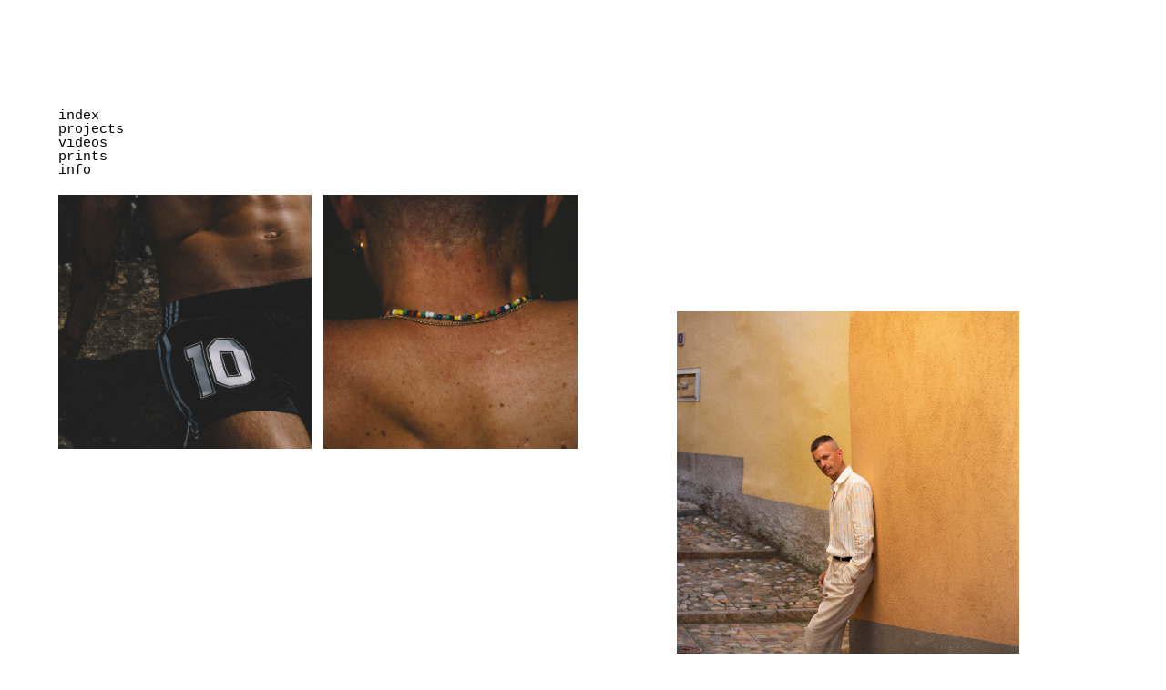

--- FILE ---
content_type: text/html; charset=UTF-8
request_url: http://nils-lucas.de/tigo-2/
body_size: 20405
content:
<!DOCTYPE html>
<html lang="de">
<head>
<meta charset="UTF-8">
<meta name="viewport" content="width=device-width, initial-scale=1.0, minimum-scale=1.0, maximum-scale=5.0, user-scalable=yes, viewport-fit=cover">

<title>Nils Lucas — tigo one pager</title>
<meta name='robots' content='max-image-preview:large' />
<link rel="alternate" title="oEmbed (JSON)" type="application/json+oembed" href="http://nils-lucas.de/wp-json/oembed/1.0/embed?url=http%3A%2F%2Fnils-lucas.de%2Ftigo-2%2F" />
<link rel="alternate" title="oEmbed (XML)" type="text/xml+oembed" href="http://nils-lucas.de/wp-json/oembed/1.0/embed?url=http%3A%2F%2Fnils-lucas.de%2Ftigo-2%2F&#038;format=xml" />
<style id='wp-img-auto-sizes-contain-inline-css' type='text/css'>
img:is([sizes=auto i],[sizes^="auto," i]){contain-intrinsic-size:3000px 1500px}
/*# sourceURL=wp-img-auto-sizes-contain-inline-css */
</style>
<link rel='stylesheet' id='frontend-style-css' href='http://nils-lucas.de/wp-content/themes/lay/frontend/assets/css/frontend.style.css?ver=8.0.5' type='text/css' media='all' />
<style id='frontend-style-inline-css' type='text/css'>
/* essential styles that need to be in head */
		html{
			overflow-y: scroll;
			/* needs to be min-height: 100% instead of height: 100%. doing height: 100% can cause a bug when doing scroll in jQuery for html,body  */
			min-height: 100%;
			/* prevent anchor font size from changing when rotating iphone to landscape mode */
			/* also: https://stackoverflow.com/questions/49589861/is-there-a-non-hacky-way-to-prevent-pinch-zoom-on-ios-11-3-safari */
			-webkit-text-size-adjust: none;
			/* prevent overflow while loading */
			overflow-x: hidden!important;
		}
		body{
			background-color: white;
			transition: background-color 300ms ease;
			min-height: 100%;
			margin: 0;
			width: 100%;
		}
		/* lay image opacity css */
		#search-results-region img.setsizes{opacity: 0;}#search-results-region img.lay-gif{opacity: 0;}#search-results-region img.lay-image-original{opacity: 0;}#search-results-region img.carousel-img{opacity: 0;}#search-results-region video.video-lazyload{opacity: 0;}#search-results-region img.setsizes.loaded{opacity: 1;}#search-results-region img.loaded-error{opacity: 1;}#search-results-region img.lay-gif.loaded{opacity: 1;}#search-results-region img.lay-image-original.loaded{opacity: 1;}#search-results-region img.carousel-img.loaded{opacity: 1;}#search-results-region video.loaded{opacity: 1;}.col img.setsizes{opacity: 0;}.col img.lay-gif{opacity: 0;}.col img.lay-image-original{opacity: 0;}.col img.carousel-img{opacity: 0;}.col video.video-lazyload{opacity: 0;}.col img.setsizes.loaded{opacity: 1;}.col img.loaded-error{opacity: 1;}.col img.lay-gif.loaded{opacity: 1;}.col img.lay-image-original.loaded{opacity: 1;}.col img.carousel-img.loaded{opacity: 1;}.col video.loaded{opacity: 1;}.project-arrow img.setsizes{opacity: 0;}.project-arrow img.lay-gif{opacity: 0;}.project-arrow img.lay-image-original{opacity: 0;}.project-arrow img.carousel-img{opacity: 0;}.project-arrow video.video-lazyload{opacity: 0;}.project-arrow img.setsizes.loaded{opacity: 1;}.project-arrow img.loaded-error{opacity: 1;}.project-arrow img.lay-gif.loaded{opacity: 1;}.project-arrow img.lay-image-original.loaded{opacity: 1;}.project-arrow img.carousel-img.loaded{opacity: 1;}.project-arrow video.loaded{opacity: 1;}.background-image img.setsizes{opacity: 0;}.background-image img.lay-gif{opacity: 0;}.background-image img.lay-image-original{opacity: 0;}.background-image img.carousel-img{opacity: 0;}.background-image video.video-lazyload{opacity: 0;}.background-image img.setsizes.loaded{opacity: 1;}.background-image img.loaded-error{opacity: 1;}.background-image img.lay-gif.loaded{opacity: 1;}.background-image img.lay-image-original.loaded{opacity: 1;}.background-image img.carousel-img.loaded{opacity: 1;}.background-image video.loaded{opacity: 1;}.background-video img.setsizes{opacity: 0;}.background-video img.lay-gif{opacity: 0;}.background-video img.lay-image-original{opacity: 0;}.background-video img.carousel-img{opacity: 0;}.background-video video.video-lazyload{opacity: 0;}.background-video img.setsizes.loaded{opacity: 1;}.background-video img.loaded-error{opacity: 1;}.background-video img.lay-gif.loaded{opacity: 1;}.background-video img.lay-image-original.loaded{opacity: 1;}.background-video img.carousel-img.loaded{opacity: 1;}.background-video video.loaded{opacity: 1;}
		/* lay media query styles */
		@media (min-width: 601px){
			
.column-wrap._100vh,
.column-wrap.rowcustomheight {
  display: flex;
}

#custom-phone-grid {
  display: none;
}

#footer-custom-phone-grid {
  display: none;
}

.cover-region-phone {
  display: none;
}

.column-wrap._100vh,
.column-wrap.rowcustomheight {
  display: flex;
}

.sitetitle.txt .sitetitle-txt-inner {
  margin-top: 0;
  margin-bottom: 0;
}

.row._100vh,
.row._100vh.empty {
  min-height: 100vh;
  min-height: 100svh;
}
.row._100vh .row-inner,
.row._100vh .column-wrap,
.row._100vh.empty .row-inner,
.row._100vh.empty .column-wrap {
  min-height: 100vh;
  min-height: 100svh;
}

nav.laynav li {
  display: inline-block;
}

nav.laynav {
  white-space: nowrap;
}

.lay-mobile-icons-wrap {
  display: none;
  white-space: nowrap;
}

.mobile-title {
  display: none;
}

.navbar {
  position: fixed;
  z-index: 10;
  width: 100%;
  transform: translateZ(0);
}

nav.mobile-nav {
  display: none;
}

.sitetitle.txt .sitetitle-txt-inner span,
nav.laynav span {
  text-decoration-style: underline;
}

.col.align-top {
  align-self: start;
}

.col.align-onethird {
  align-self: start;
}

.col.align-middle {
  align-self: center;
}

.col.align-twothirds {
  align-self: end;
}

.col.align-bottom {
  align-self: end;
}

.cover-region {
  position: sticky;
  z-index: 1;
  top: 0;
  left: 0;
  width: 100%;
  height: 100vh;
}

.lay-sitewide-background-video-mobile {
  display: none;
}

.cover-down-arrow-desktop {
  display: block;
}

.cover-down-arrow-phone {
  display: none;
}

.col.type-vl.absolute-position {
  position: absolute !important;
  margin-left: 0 !important;
  z-index: 1;
}

/* 

100VH rows 

*/
.column-wrap._100vh > .col.absolute-position:not(.lay-sticky) {
  position: absolute !important;
  margin-left: 0 !important;
}

.column-wrap._100vh > .col.absolute-position.align-top:not(.lay-sticky) {
  top: 0;
}

.column-wrap._100vh > .col.absolute-position.align-bottom:not(.lay-sticky) {
  bottom: 0;
}

._100vh:not(.stack-element) > .type-html {
  position: absolute !important;
  margin-left: 0 !important;
  z-index: 1;
}

._100vh:not(.stack-element) > .type-html.align-top {
  top: 0;
}

._100vh:not(.stack-element) > .type-html.align-middle {
  top: 50%;
  transform: translateY(-50%);
}

._100vh:not(.stack-element) > .type-html.align-bottom {
  bottom: 0;
}

/* 

CUSTOM ROW HEIGHT 

*/
.column-wrap.rowcustomheight > .col.absolute-position:not(.lay-sticky) {
  position: absolute !important;
  margin-left: 0 !important;
  z-index: 1;
}

.rowcustomheight:not(.stack-element) > .type-html {
  position: absolute !important;
  margin-left: 0 !important;
  z-index: 1;
}

.rowcustomheight:not(.stack-element) > .type-html.align-top {
  top: 0;
}

.rowcustomheight:not(.stack-element) > .type-html.align-middle {
  top: 50%;
  transform: translateY(-50%);
}

.rowcustomheight:not(.stack-element) > .type-html.align-bottom {
  bottom: 0;
}

.lay-slide-from-top {
  top: 0;
  left: 0;
  right: 0;
  transform: translateY(-100.1%);
}

body.do-page-overlay-transition .lay-slide-from-top {
  transition: transform 500ms cubic-bezier(0.075, 0.82, 0.165, 1);
}

.lay-slide-from-left {
  top: 0;
  left: 0;
  bottom: 0;
  transform: translateX(-100.1%);
}

body.do-page-overlay-transition .lay-slide-from-left {
  transition: transform 500ms cubic-bezier(0.075, 0.82, 0.165, 1);
}

.lay-slide-from-right {
  top: 0;
  right: 0;
  transform: translateX(100.1%);
}

body.do-page-overlay-transition .lay-slide-from-right {
  transition: transform 500ms cubic-bezier(0.075, 0.82, 0.165, 1);
}

.lay-slide-from-bottom {
  left: 0;
  right: 0;
  bottom: 0;
  transform: translateY(100.1%);
}

body.do-page-overlay-transition .lay-slide-from-bottom {
  transition: transform 500ms cubic-bezier(0.075, 0.82, 0.165, 1);
}

.lay-fade {
  opacity: 0;
  top: 0;
  left: 0;
  right: 0;
  transform: translateY(-100.1%);
}

.lay-none {
  transform: translate(0, 0);
  top: 0;
  left: 0;
  pointer-events: none;
  opacity: 0;
}
.lay-none .row .col {
  pointer-events: none;
}

.lay-none-right {
  transform: translate(0, 0);
  top: 0;
  right: 0;
  pointer-events: none;
  opacity: 0;
}
.lay-none-right .row .col {
  pointer-events: none;
}

.lay-none-left {
  transform: translate(0, 0);
  top: 0;
  left: 0;
  pointer-events: none;
  opacity: 0;
}
.lay-none-left .row .col {
  pointer-events: none;
}

.lay-none-bottom {
  transform: translate(0, 0);
  bottom: 0;
  left: 0;
  right: 0;
  pointer-events: none;
  opacity: 0;
}
.lay-none-bottom .row .col {
  pointer-events: none;
}

.lay-none-top {
  transform: translate(0, 0);
  top: 0;
  left: 0;
  right: 0;
  pointer-events: none;
  opacity: 0;
}
.lay-none-top .row .col {
  pointer-events: none;
}

.lay-show-overlay.lay-slide-from-top {
  transform: translateY(0);
}

.lay-show-overlay.lay-slide-from-left {
  transform: translateX(0);
}

.lay-show-overlay.lay-slide-from-right {
  transform: translateX(0);
}

.lay-show-overlay.lay-slide-from-bottom {
  transform: translateY(0);
}

.lay-show-overlay.lay-fade {
  transform: translateY(0);
  animation: 350ms forwards overlayfadein;
  opacity: 1;
}

.lay-show-overlay.lay-fadeout {
  animation: 350ms forwards overlayfadeout;
}

.lay-show-overlay.lay-none,
.lay-show-overlay.lay-none-right,
.lay-show-overlay.lay-none-left,
.lay-show-overlay.lay-none-top,
.lay-show-overlay.lay-none-bottom {
  pointer-events: auto;
  opacity: 1;
}
.lay-show-overlay.lay-none .row .col,
.lay-show-overlay.lay-none-right .row .col,
.lay-show-overlay.lay-none-left .row .col,
.lay-show-overlay.lay-none-top .row .col,
.lay-show-overlay.lay-none-bottom .row .col {
  pointer-events: auto;
}

@keyframes overlayfadein {
  0% {
    opacity: 0;
  }
  100% {
    opacity: 1;
  }
}
@keyframes overlayfadeout {
  0% {
    opacity: 1;
  }
  100% {
    opacity: 0;
  }
}
nav.laynav {
  z-index: 20;
  line-height: 1;
}
nav.laynav .span-wrap {
  display: inline-block;
}
nav.laynav ul {
  list-style-type: none;
  margin: 0;
  padding: 0;
  font-size: 0;
  display: flex;
}
nav.laynav a {
  text-decoration: none;
}
nav.laynav li {
  vertical-align: top;
}
nav.laynav li:last-child {
  margin-right: 0 !important;
  margin-bottom: 0 !important;
}

			
		}
		@media (max-width: 600px){
			
.hascustomphonegrid #grid {
  display: none;
}
.hascustomphonegrid .column-wrap._100vh,
.hascustomphonegrid .column-wrap.rowcustomheight {
  display: flex;
}

.hascustomphonegrid .cover-region-desktop {
  display: none;
}

.nocustomphonegrid .type-vl {
  display: none;
}

.footer-hascustomphonegrid #footer {
  display: none;
}

.tagline {
  display: none;
}

body {
  box-sizing: border-box;
}

.fp-section.row._100vh,
.fp-section.row._100vh.empty {
  min-height: 0;
}
.fp-section.row._100vh .row-inner,
.fp-section.row._100vh.empty .row-inner {
  min-height: 0 !important;
}

.lay-content.nocustomphonegrid #grid .col.lay-sticky,
.lay-content.footer-nocustomphonegrid #footer .col.lay-sticky,
.lay-content .cover-region-desktop .col.lay-sticky {
  position: relative !important;
  top: auto !important;
}

.lay-content.nocustomphonegrid #grid .col:not(.below, .in-view),
.lay-content.footer-nocustomphonegrid #footer .col:not(.below, .in-view),
.lay-content .cover-region-desktop .col:not(.below, .in-view) {
  transform: translate(0, 0) !important;
}

.lay-content.nocustomphonegrid #grid .col,
.lay-content.footer-nocustomphonegrid #footer .col,
.lay-content .cover-region-desktop .col {
  width: 100%;
}

html.flexbox .lay-content .row._100vh.row-col-amt-2.absolute-positioning-vertically-in-apl .col.align-top,
html.flexbox .lay-content .row.rowcustomheight.row-col-amt-2.absolute-positioning-vertically-in-apl .col.align-top,
html.flexbox .lay-content .row._100vh.row-col-amt-3.absolute-positioning-vertically-in-apl .col.align-top,
html.flexbox .lay-content .row.rowcustomheight.row-col-amt-3.absolute-positioning-vertically-in-apl .col.align-top {
  top: 0;
  position: absolute;
  margin-bottom: 0;
}
html.flexbox .lay-content .row._100vh.row-col-amt-2.absolute-positioning-vertically-in-apl .col.align-middle,
html.flexbox .lay-content .row.rowcustomheight.row-col-amt-2.absolute-positioning-vertically-in-apl .col.align-middle,
html.flexbox .lay-content .row._100vh.row-col-amt-3.absolute-positioning-vertically-in-apl .col.align-middle,
html.flexbox .lay-content .row.rowcustomheight.row-col-amt-3.absolute-positioning-vertically-in-apl .col.align-middle {
  top: 50%;
  transform: translate(0, -50%) !important;
  position: absolute;
  margin-bottom: 0;
}
html.flexbox .lay-content .row._100vh.row-col-amt-2.absolute-positioning-vertically-in-apl .col.align-bottom,
html.flexbox .lay-content .row.rowcustomheight.row-col-amt-2.absolute-positioning-vertically-in-apl .col.align-bottom,
html.flexbox .lay-content .row._100vh.row-col-amt-3.absolute-positioning-vertically-in-apl .col.align-bottom,
html.flexbox .lay-content .row.rowcustomheight.row-col-amt-3.absolute-positioning-vertically-in-apl .col.align-bottom {
  bottom: 0;
  position: absolute;
  margin-bottom: 0;
}

html.flexbox .lay-content .row._100vh.one-col-row .column-wrap,
html.flexbox .lay-content .row.rowcustomheight.one-col-row .column-wrap {
  display: flex;
}
html.flexbox .lay-content .row._100vh.one-col-row .col.align-top,
html.flexbox .lay-content .row.rowcustomheight.one-col-row .col.align-top {
  align-self: start;
  margin-bottom: 0;
}
html.flexbox .lay-content .row._100vh.one-col-row .col.align-middle,
html.flexbox .lay-content .row.rowcustomheight.one-col-row .col.align-middle {
  align-self: center;
  margin-bottom: 0;
}
html.flexbox .lay-content .row._100vh.one-col-row .col.align-bottom,
html.flexbox .lay-content .row.rowcustomheight.one-col-row .col.align-bottom {
  align-self: end;
  margin-bottom: 0;
}

.lay-content .row {
  box-sizing: border-box;
  display: block;
}

.lay-content .row:last-child > .row-inner > .column-wrap > .col:last-child {
  margin-bottom: 0 !important;
}

html.flexbox #custom-phone-grid .column-wrap._100vh,
html.flexbox #custom-phone-grid .column-wrap.rowcustomheight,
html.flexbox .cover-region-phone .column-wrap._100vh,
html.flexbox .cover-region-phone .column-wrap.rowcustomheight,
html.flexbox #footer-custom-phone-grid .column-wrap._100vh,
html.flexbox #footer-custom-phone-grid .column-wrap.rowcustomheight {
  display: flex;
}
html.flexbox #custom-phone-grid .col.align-top,
html.flexbox .cover-region-phone .col.align-top,
html.flexbox #footer-custom-phone-grid .col.align-top {
  align-self: start;
}
html.flexbox #custom-phone-grid .col.align-middle,
html.flexbox .cover-region-phone .col.align-middle,
html.flexbox #footer-custom-phone-grid .col.align-middle {
  align-self: center;
}
html.flexbox #custom-phone-grid .col.align-bottom,
html.flexbox .cover-region-phone .col.align-bottom,
html.flexbox #footer-custom-phone-grid .col.align-bottom {
  align-self: end;
}

.row-inner {
  box-sizing: border-box;
}

.title a,
.title {
  opacity: 1;
}

.sitetitle {
  display: none;
}

.navbar {
  display: block;
  top: 0;
  left: 0;
  bottom: auto;
  right: auto;
  width: 100%;
  z-index: 30;
  border-bottom-style: solid;
  border-bottom-width: 1px;
}

.mobile-title.image {
  font-size: 0;
}

.mobile-title.text {
  line-height: 1;
  display: inline-flex;
}
.mobile-title.text > span {
  align-self: center;
}

.mobile-title {
  z-index: 31;
  display: inline-block;
  box-sizing: border-box;
}
.mobile-title img {
  box-sizing: border-box;
  height: 100%;
}

nav.primary,
nav.second_menu,
nav.third_menu,
nav.fourth_menu {
  display: none;
}

body.mobile-menu-style_desktop_menu .burger-wrap,
body.mobile-menu-style_desktop_menu .mobile-menu-close-custom {
  display: none;
}
body.mobile-menu-style_desktop_menu nav.mobile-nav {
  z-index: 35;
  line-height: 1;
  white-space: nowrap;
}
body.mobile-menu-style_desktop_menu nav.mobile-nav li {
  vertical-align: top;
}
body.mobile-menu-style_desktop_menu nav.mobile-nav li:last-child {
  margin-right: 0 !important;
  margin-bottom: 0 !important;
}
body.mobile-menu-style_desktop_menu nav.mobile-nav ul {
  list-style-type: none;
  margin: 0;
  padding: 0;
  font-size: 0;
}
body.mobile-menu-style_desktop_menu nav.mobile-nav a {
  text-decoration: none;
}
body.mobile-menu-style_desktop_menu nav.mobile-nav span {
  border-bottom-style: solid;
  border-bottom-width: 0;
}

.html5video .html5video-customplayicon {
  max-width: 100px;
}

.cover-enabled-on-phone .cover-region {
  position: sticky;
  z-index: 1;
  top: 0;
  left: 0;
  width: 100%;
  min-height: 100vh;
}

.lay-sitewide-background-video {
  display: none;
}

.cover-down-arrow-desktop {
  display: none;
}

.cover-down-arrow-phone {
  display: block;
}

.lay-content.nocustomphonegrid #grid .row.only-marquee-row {
  padding-left: 0;
  padding-right: 0;
}

.col.absolute-position.type-vl {
  position: absolute;
  margin-left: 0 !important;
  z-index: 1;
}

.hascustomphonegrid .column-wrap._100vh > .col.absolute-position:not(.lay-sticky) {
  position: absolute !important;
  margin-left: 0 !important;
  z-index: 1;
}
.hascustomphonegrid .column-wrap._100vh > .col.absolute-position.align-top:not(.lay-sticky) {
  top: 0;
}
.hascustomphonegrid .column-wrap._100vh > .col.absolute-position.align-bottom:not(.lay-sticky) {
  bottom: 0;
}

.hascustomphonegrid .column-wrap.rowcustomheight > .col.absolute-position:not(.lay-sticky) {
  position: absolute !important;
  margin-left: 0 !important;
  z-index: 1;
}
.hascustomphonegrid .column-wrap.rowcustomheight > .col.absolute-position.align-top:not(.lay-sticky) {
  top: 0;
}
.hascustomphonegrid .column-wrap.rowcustomheight > .col.absolute-position.align-bottom:not(.lay-sticky) {
  bottom: 0;
}

body.mobile-menu-style_1.mobile-menu-has-animation.mobile-menu-animation-possible.animate-mobile-menu nav.mobile-nav {
  transition: transform 300ms cubic-bezier(0.52, 0.16, 0.24, 1);
}

body.mobile-menu-style_1 nav.mobile-nav::-webkit-scrollbar {
  display: none;
}
body.mobile-menu-style_1 nav.mobile-nav {
  transform: translateY(-99999px);
  overflow-y: scroll;
  -webkit-overflow-scrolling: touch;
  white-space: normal;
  width: 100%;
  top: 0;
  left: 0;
  bottom: auto;
}
body.mobile-menu-style_1 nav.mobile-nav .current-menu-item {
  opacity: 1;
}
body.mobile-menu-style_1 nav.mobile-nav li {
  display: block;
  margin-right: 0;
  margin-bottom: 0;
  padding: 0;
}
body.mobile-menu-style_1 nav.mobile-nav li a {
  display: block;
  opacity: 1;
  border-bottom-style: solid;
  border-bottom-width: 1px;
  transition: background-color 200ms ease;
  margin: 0;
}
body.mobile-menu-style_1 nav.mobile-nav li a:hover {
  opacity: 1;
}
body.mobile-menu-style_1 nav.mobile-nav li a .span-wrap {
  border-bottom: none;
}
body.mobile-menu-style_1 nav.mobile-nav li a:hover .span-wrap {
  border-bottom: none;
}

body.mobile-menu-style_2.mobile-menu-has-animation.mobile-menu-animation-possible nav.mobile-nav {
  transition: transform 500ms cubic-bezier(0.52, 0.16, 0.24, 1);
}

body.mobile-menu-style_2 .laynav .burger-wrap {
  position: absolute;
  right: 0;
  top: 0;
}
body.mobile-menu-style_2 nav.mobile-nav.active {
  transform: translateX(0);
}
body.mobile-menu-style_2 nav.mobile-nav::-webkit-scrollbar {
  display: none;
}
body.mobile-menu-style_2 nav.mobile-nav {
  box-sizing: border-box;
  z-index: 35;
  top: 0;
  height: 100vh;
  overflow-y: scroll;
  -webkit-overflow-scrolling: touch;
  white-space: normal;
  width: 100%;
  transform: translateX(100%);
}
body.mobile-menu-style_2 nav.mobile-nav li a {
  display: block;
  margin: 0;
  box-sizing: border-box;
  width: 100%;
}

body.mobile-menu-style_3.mobile-menu-has-animation.mobile-menu-animation-possible .mobile-nav ul {
  opacity: 0;
  transition: opacity 300ms cubic-bezier(0.52, 0.16, 0.24, 1) 200ms;
}

body.mobile-menu-style_3.mobile-menu-has-animation.mobile-menu-animation-possible.mobile-menu-open .mobile-nav ul {
  opacity: 1;
}

body.mobile-menu-style_3.mobile-menu-has-animation.mobile-menu-animation-possible nav.mobile-nav {
  transition: height 500ms cubic-bezier(0.52, 0.16, 0.24, 1);
}

body.mobile-menu-style_3 nav.mobile-nav.active {
  transform: translateX(0);
}
body.mobile-menu-style_3 nav.mobile-nav::-webkit-scrollbar {
  display: none;
}
body.mobile-menu-style_3 nav.mobile-nav {
  width: 100%;
  height: 0;
  box-sizing: border-box;
  z-index: 33;
  overflow-y: scroll;
  -webkit-overflow-scrolling: touch;
  white-space: normal;
  width: 100%;
}
body.mobile-menu-style_3 nav.mobile-nav li a {
  display: block;
  margin: 0;
  box-sizing: border-box;
  width: 100%;
}

body.mobile-menu-style_4.mobile-menu-has-animation.mobile-menu-animation-possible.animate-mobile-menu nav.mobile-nav {
  transition: transform 300ms cubic-bezier(0.52, 0.16, 0.24, 1);
}

body.mobile-menu-style_4 nav.mobile-nav::-webkit-scrollbar {
  display: none;
}
body.mobile-menu-style_4 nav.mobile-nav {
  width: 100%;
  height: 0;
  box-sizing: border-box;
  z-index: 29;
  overflow-y: scroll;
  -webkit-overflow-scrolling: touch;
  white-space: normal;
  width: 100%;
}
body.mobile-menu-style_4 nav.mobile-nav li a {
  display: block;
  margin: 0;
  box-sizing: border-box;
  width: 100%;
}

/**
 * Toggle Switch Globals
 *
 * All switches should take on the class `c-hamburger` as well as their
 * variant that will give them unique properties. This class is an overview
 * class that acts as a reset for all versions of the icon.
 */
.mobile-menu-style_1 .burger-wrap,
.mobile-menu-style_3 .burger-wrap,
.mobile-menu-style_4 .burger-wrap {
  z-index: 33;
}

.lay-mobile-icons-wrap {
  z-index: 33;
  top: 0;
  right: 0;
  vertical-align: top;
}

.burger-wrap {
  padding-left: 10px;
  font-size: 0;
  box-sizing: border-box;
  display: inline-block;
  cursor: pointer;
  vertical-align: top;
}

.burger-inner {
  position: relative;
}

.burger-default {
  border-radius: 0;
  overflow: hidden;
  margin: 0;
  padding: 0;
  width: 25px;
  height: 20px;
  font-size: 0;
  -webkit-appearance: none;
  -moz-appearance: none;
  appearance: none;
  box-shadow: none;
  border-radius: none;
  border: none;
  cursor: pointer;
  background-color: transparent;
}

.burger-default:focus {
  outline: none;
}

.burger-default span {
  display: block;
  position: absolute;
  left: 0;
  right: 0;
  background-color: #000;
}

.default .burger-default span {
  height: 2px;
  top: 9px;
}
.default .burger-default span::before,
.default .burger-default span::after {
  height: 2px;
}
.default .burger-default span::before {
  top: -9px;
}
.default .burger-default span::after {
  bottom: -9px;
}

.default_thin .burger-default span {
  height: 1px;
  top: 9px;
}
.default_thin .burger-default span::before,
.default_thin .burger-default span::after {
  height: 1px;
}
.default_thin .burger-default span::before {
  top: -6px;
}
.default_thin .burger-default span::after {
  bottom: -6px;
}

.burger-default span::before,
.burger-default span::after {
  position: absolute;
  display: block;
  left: 0;
  width: 100%;
  background-color: #000;
  content: "";
}

/**
 * Style 2
 *
 * Hamburger to "x" (htx). Takes on a hamburger shape, bars slide
 * down to center and transform into an "x".
 */
.burger-has-animation .burger-default {
  transition: background 0.2s;
}
.burger-has-animation .burger-default span {
  transition: background-color 0.2s 0s;
}
.burger-has-animation .burger-default span::before,
.burger-has-animation .burger-default span::after {
  transition-timing-function: cubic-bezier(0.04, 0.04, 0.12, 0.96);
  transition-duration: 0.2s, 0.2s;
  transition-delay: 0.2s, 0s;
}
.burger-has-animation .burger-default span::before {
  transition-property: top, transform;
  -webkit-transition-property: top, -webkit-transform;
}
.burger-has-animation .burger-default span::after {
  transition-property: bottom, transform;
  -webkit-transition-property: bottom, -webkit-transform;
}
.burger-has-animation .burger-default.active span::before,
.burger-has-animation .burger-default.active span::after {
  transition-delay: 0s, 0.2s;
}

/* active state, i.e. menu open */
.burger-default.active span {
  background-color: transparent !important;
}

.burger-default.active span::before {
  transform: rotate(45deg);
  top: 0;
}

.burger-default.active span::after {
  transform: rotate(-45deg);
  bottom: 0;
}

.mobile-menu-icon {
  z-index: 31;
}

.mobile-menu-icon {
  cursor: pointer;
}

.burger-custom-wrap-close {
  display: none;
}

body.mobile-menu-style_2 .mobile-nav .burger-custom-wrap-close {
  display: inline-block;
}
body.mobile-menu-style_2 .burger-custom-wrap-open {
  display: inline-block;
}

body.mobile-menu-open.mobile-menu-style_3 .burger-custom-wrap-close,
body.mobile-menu-open.mobile-menu-style_4 .burger-custom-wrap-close,
body.mobile-menu-open.mobile-menu-style_1 .burger-custom-wrap-close {
  display: inline-block;
}
body.mobile-menu-open.mobile-menu-style_3 .burger-custom-wrap-open,
body.mobile-menu-open.mobile-menu-style_4 .burger-custom-wrap-open,
body.mobile-menu-open.mobile-menu-style_1 .burger-custom-wrap-open {
  display: none;
}

/**
 * Toggle Switch Globals
 *
 * All switches should take on the class `c-hamburger` as well as their
 * variant that will give them unique properties. This class is an overview
 * class that acts as a reset for all versions of the icon.
 */
body.mobile_menu_bar_not_hidden .lay-mobile-icons-wrap.contains-cart-icon .burger-wrap-new {
  padding-top: 6px;
}

.burger-wrap-new.burger-wrap {
  padding-left: 5px;
  padding-right: 5px;
}

.lay-mobile-icons-wrap.contains-cart-icon.custom-burger .lay-cart-icon-wrap {
  padding-top: 0;
}

.burger-new {
  border-radius: 0;
  overflow: hidden;
  margin: 0;
  padding: 0;
  width: 30px;
  height: 30px;
  font-size: 0;
  -webkit-appearance: none;
  -moz-appearance: none;
  appearance: none;
  box-shadow: none;
  border-radius: none;
  border: none;
  cursor: pointer;
  background-color: transparent;
}

.burger-new:focus {
  outline: none;
}

.burger-new .bread-top,
.burger-new .bread-bottom {
  transform: none;
  z-index: 4;
  position: absolute;
  z-index: 3;
  top: 0;
  left: 0;
  width: 30px;
  height: 30px;
}

.burger-has-animation .bread-top,
.burger-has-animation .bread-bottom {
  transition: transform 0.1806s cubic-bezier(0.04, 0.04, 0.12, 0.96);
}
.burger-has-animation .bread-crust-bottom,
.burger-has-animation .bread-crust-top {
  transition: transform 0.1596s cubic-bezier(0.52, 0.16, 0.52, 0.84) 0.1008s;
}
.burger-has-animation .burger-new.active .bread-top,
.burger-has-animation .burger-new.active .bread-bottom {
  transition: transform 0.3192s cubic-bezier(0.04, 0.04, 0.12, 0.96) 0.1008s;
}
.burger-has-animation .burger-new.active .bread-crust-bottom,
.burger-has-animation .burger-new.active .bread-crust-top {
  transition: transform 0.1806s cubic-bezier(0.04, 0.04, 0.12, 0.96);
}

.burger-new .bread-crust-top,
.burger-new .bread-crust-bottom {
  display: block;
  width: 17px;
  height: 1px;
  background: #000;
  position: absolute;
  left: 7px;
  z-index: 1;
}

.bread-crust-top {
  top: 14px;
  transform: translateY(-3px);
}

.bread-crust-bottom {
  bottom: 14px;
  transform: translateY(3px);
}

.burger-new.active .bread-top {
  transform: rotate(45deg);
}
.burger-new.active .bread-crust-bottom {
  transform: none;
}
.burger-new.active .bread-bottom {
  transform: rotate(-45deg);
}
.burger-new.active .bread-crust-top {
  transform: none;
}

.cover-disabled-on-phone .cover-region-desktop._100vh._100vh-not-set-by-user {
  min-height: 0 !important;
}
.cover-disabled-on-phone .cover-region-desktop._100vh._100vh-not-set-by-user .cover-inner._100vh {
  min-height: 0 !important;
}
.cover-disabled-on-phone .cover-region-desktop._100vh._100vh-not-set-by-user .row._100vh {
  min-height: 0 !important;
}
.cover-disabled-on-phone .cover-region-desktop._100vh._100vh-not-set-by-user .row-inner._100vh {
  min-height: 0 !important;
}
.cover-disabled-on-phone .cover-region-desktop._100vh._100vh-not-set-by-user .column-wrap._100vh {
  min-height: 0 !important;
}

.lay-thumbnailgrid-tagfilter.mobile-one-line {
  white-space: nowrap;
  overflow-x: scroll;
  box-sizing: border-box;
  -webkit-overflow-scrolling: touch;
}

.lay-thumbnailgrid-tagfilter::-webkit-scrollbar {
  display: none;
}

.lay-thumbnailgrid-filter.mobile-one-line {
  white-space: nowrap;
  overflow-x: scroll;
  box-sizing: border-box;
  -webkit-overflow-scrolling: touch;
}

.lay-thumbnailgrid-filter::-webkit-scrollbar {
  display: none;
}

.lay-thumbnailgrid-tagfilter.mobile-one-line .tag-bubble:first-child {
  margin-left: 0 !important;
}
.lay-thumbnailgrid-tagfilter.mobile-one-line .tag-bubble:last-child {
  margin-right: 0 !important;
}

.lay-phone-slide-from-top {
  top: 0;
  left: 0;
  right: 0;
  transform: translateY(-100.1%);
}

body.do-page-overlay-transition .lay-phone-slide-from-top {
  transition: transform 500ms cubic-bezier(0.075, 0.82, 0.165, 1);
}

.lay-phone-slide-from-left {
  top: 0;
  left: 0;
  bottom: 0;
  transform: translateX(-100.1%);
}

body.do-page-overlay-transition .lay-phone-slide-from-left {
  transition: transform 500ms cubic-bezier(0.075, 0.82, 0.165, 1);
}

.lay-phone-slide-from-right {
  top: 0;
  right: 0;
  transform: translateX(100%);
}

body.do-page-overlay-transition .lay-phone-slide-from-right {
  transition: transform 500ms cubic-bezier(0.075, 0.82, 0.165, 1);
}

.lay-phone-slide-from-bottom {
  left: 0;
  right: 0;
  bottom: 0;
  transform: translateY(100.1%);
}

body.do-page-overlay-transition .lay-phone-slide-from-bottom {
  transition: transform 500ms cubic-bezier(0.075, 0.82, 0.165, 1);
}

.lay-phone-fade {
  opacity: 0;
  top: 0;
  left: 0;
  right: 0;
  transform: translateY(-100.1%);
}

.lay-phone-none {
  transform: translate(0, 0);
  top: 0;
  left: 0;
  pointer-events: none;
  opacity: 0;
}
.lay-phone-none .row .col {
  pointer-events: none;
}

.lay-phone-none-right {
  transform: translate(0, 0);
  top: 0;
  right: 0;
  pointer-events: none;
  opacity: 0;
}
.lay-phone-none-right .row .col {
  pointer-events: none;
}

.lay-phone-none-left {
  transform: translate(0, 0);
  top: 0;
  left: 0;
  pointer-events: none;
  opacity: 0;
}
.lay-phone-none-left .row .col {
  pointer-events: none;
}

.lay-phone-none-bottom {
  transform: translate(0, 0);
  bottom: 0;
  left: 0;
  right: 0;
  pointer-events: none;
  opacity: 0;
}
.lay-phone-none-bottom .row .col {
  pointer-events: none;
}

.lay-phone-none-top {
  transform: translate(0, 0);
  top: 0;
  left: 0;
  right: 0;
  pointer-events: none;
  opacity: 0;
}
.lay-phone-none-top .row .col {
  pointer-events: none;
}

.lay-show-overlay.lay-phone-slide-from-top {
  transform: translateY(0);
}

.lay-show-overlay.lay-phone-slide-from-left {
  transform: translateX(0);
}

.lay-show-overlay.lay-phone-slide-from-right {
  transform: translateX(0);
}

.lay-show-overlay.lay-phone-slide-from-bottom {
  transform: translateY(0);
}

.lay-show-overlay.lay-phone-fade {
  transform: translateY(0);
  animation: 350ms forwards overlayfadein;
  opacity: 1;
}

.lay-show-overlay.lay-fadeout {
  animation: 350ms forwards overlayfadeout;
}

.lay-show-overlay.lay-phone-none,
.lay-show-overlay.lay-phone-none-right,
.lay-show-overlay.lay-phone-none-left,
.lay-show-overlay.lay-phone-none-top,
.lay-show-overlay.lay-phone-none-bottom {
  pointer-events: auto;
  opacity: 1;
}
.lay-show-overlay.lay-phone-none .row .col,
.lay-show-overlay.lay-phone-none-right .row .col,
.lay-show-overlay.lay-phone-none-left .row .col,
.lay-show-overlay.lay-phone-none-top .row .col,
.lay-show-overlay.lay-phone-none-bottom .row .col {
  pointer-events: auto;
}

@keyframes overlayfadein {
  0% {
    opacity: 0;
  }
  100% {
    opacity: 1;
  }
}
@keyframes overlayfadeout {
  0% {
    opacity: 1;
  }
  100% {
    opacity: 0;
  }
}
html.no-flexbox #footer-custom-phone-grid .col.align-bottom {
  vertical-align: bottom;
}

.mobile_sitetitle_fade_out_when_scrolling_down {
  transition: all ease-in-out 300ms;
}

.mobile_sitetitle_move_away_when_scrolling_down {
  transition: all ease-in-out 300ms;
}

.mobile_menu_fade_out_when_scrolling_down {
  transition: all ease-in-out 300ms;
}

.mobile_menu_move_away_when_scrolling_down {
  transition: all ease-in-out 300ms;
}

.mobile_menubar_move_away_when_scrolling_down {
  transition: all ease-in-out 300ms;
}

.mobile_menubar_fade_out_when_scrolling_down {
  transition: all ease-in-out 300ms;
}

.mobile_menuicons_fade_out_when_scrolling_down {
  transition: all ease-in-out 300ms;
}

.mobile_menuicons_move_away_when_scrolling_down {
  transition: all ease-in-out 300ms;
}

body.lay-hide-phone-menu .mobile_sitetitle_fade_out_when_scrolling_down {
  opacity: 0;
  pointer-events: none;
}
body.lay-hide-phone-menu .mobile_menu_fade_out_when_scrolling_down {
  opacity: 0;
  pointer-events: none;
}
body.lay-hide-phone-menu .mobile_menubar_move_away_when_scrolling_down {
  transform: translateY(-100%);
}
body.lay-hide-phone-menu .mobile_menubar_fade_out_when_scrolling_down {
  opacity: 0 !important;
  pointer-events: none;
}
body.lay-hide-phone-menu .mobile_menuicons_fade_out_when_scrolling_down {
  opacity: 0 !important;
  pointer-events: none;
}
body.lay-hide-phone-menu .mobile_menuicons_move_away_when_scrolling_down {
  transform: translateY(-100%);
}

nav.laynav {
  z-index: 20;
  line-height: 1;
}
nav.laynav .span-wrap {
  display: inline-block;
}
nav.laynav ul {
  list-style-type: none;
  margin: 0;
  padding: 0;
  font-size: 0;
}
nav.laynav a {
  text-decoration: none;
}
nav.laynav li {
  vertical-align: top;
}
nav.laynav li:last-child {
  margin-right: 0 !important;
  margin-bottom: 0 !important;
}

			
		}

					/* default text format "Default" */
					.lay-textformat-parent > *, ._Default, ._Default_no_spaces{
						font-family:courier new,courier,monospace;color:#000000;letter-spacing:0em;line-height:1.2;font-weight:400;text-transform:none;font-style:normal;text-decoration: none;padding: 0;text-indent:0em;border-bottom: none;text-align:left;
					}@media (min-width: 1025px){
						.lay-textformat-parent > *, ._Default{
							font-size:19px;margin:0px 0 15px 0;
						}
						._Default_no_spaces{
							font-size:19px;
						}
						.lay-textformat-parent > *:last-child, ._Default:last-child{
							margin-bottom: 0;
						}
					}
					@media (min-width: 601px) and (max-width: 1024px){
						.lay-textformat-parent > *, ._Default{
							font-size:20px;margin:0px 0 15px 0;
						}
						._Default_no_spaces{
							font-size:20px;
						}
						.lay-textformat-parent > *:last-child, ._Default:last-child{
							margin-bottom: 0;
						}
					}
					@media (max-width: 600px){
						.lay-textformat-parent > *, ._Default{
							font-size:16px;margin:0px 0 15px 0;
						}
						._Default_no_spaces{
							font-size:16px;
						}
						.lay-textformat-parent > *:last-child, ._Default:last-child{
							margin-bottom: 0;
						}
					}._NewCourierTextformatTyle, ._NewCourierTextformatTyle_no_spaces{font-family:courier new,courier,monospace;color:#000;letter-spacing:0em;line-height:1.2;font-weight:400;text-transform:none;font-style:normal;text-decoration: none;padding: 0;text-indent:0em;border-bottom: none;text-align:left;}@media (min-width: 1025px){
						._NewCourierTextformatTyle{font-size:16px;margin:0px 0 20px 0;}
						._NewCourierTextformatTyle:last-child{
							margin-bottom: 0;
						}
						._NewCourierTextformatTyle_no_spaces{font-size:16px;}
					}
						@media (min-width: 601px) and (max-width: 1024px){
							._NewCourierTextformatTyle{font-size:16px;margin:0px 0 20px 0;}
							._NewCourierTextformatTyle:last-child{
								margin-bottom: 0;
							}
							._NewCourierTextformatTyle_no_spaces{font-size:16px;}
						}
						@media (max-width: 600px){
							._NewCourierTextformatTyle{font-size:16px;margin:0px 0 20px 0;}
							._NewCourierTextformatTyle:last-child{
								margin-bottom: 0;
							}
							._NewCourierTextformatTyle_no_spaces{font-size:16px;}
						}._NewCourierTextformatStyle16px, ._NewCourierTextformatStyle16px_no_spaces{font-family:courier new,courier,monospace;color:#000;letter-spacing:0em;line-height:1.2;font-weight:400;text-transform:none;font-style:normal;text-decoration: none;padding: 0;text-indent:0em;border-bottom: none;text-align:left;}@media (min-width: 1025px){
						._NewCourierTextformatStyle16px{font-size:16px;margin:0px 0 20px 0;}
						._NewCourierTextformatStyle16px:last-child{
							margin-bottom: 0;
						}
						._NewCourierTextformatStyle16px_no_spaces{font-size:16px;}
					}
						@media (min-width: 601px) and (max-width: 1024px){
							._NewCourierTextformatStyle16px{font-size:16px;margin:0px 0 20px 0;}
							._NewCourierTextformatStyle16px:last-child{
								margin-bottom: 0;
							}
							._NewCourierTextformatStyle16px_no_spaces{font-size:16px;}
						}
						@media (max-width: 600px){
							._NewCourierTextformatStyle16px{font-size:16px;margin:0px 0 20px 0;}
							._NewCourierTextformatStyle16px:last-child{
								margin-bottom: 0;
							}
							._NewCourierTextformatStyle16px_no_spaces{font-size:16px;}
						}._NCou15px, ._NCou15px_no_spaces{font-family:courier new,courier,monospace;color:#000;letter-spacing:0em;line-height:1.2;font-weight:400;text-transform:none;font-style:normal;text-decoration: none;padding: 0;text-indent:0em;border-bottom: none;text-align:left;}@media (min-width: 1025px){
						._NCou15px{font-size:15px;margin:0px 0 20px 0;}
						._NCou15px:last-child{
							margin-bottom: 0;
						}
						._NCou15px_no_spaces{font-size:15px;}
					}
						@media (min-width: 601px) and (max-width: 1024px){
							._NCou15px{font-size:16px;margin:0px 0 20px 0;}
							._NCou15px:last-child{
								margin-bottom: 0;
							}
							._NCou15px_no_spaces{font-size:16px;}
						}
						@media (max-width: 600px){
							._NCou15px{font-size:12px;margin:0px 0 20px 0;}
							._NCou15px:last-child{
								margin-bottom: 0;
							}
							._NCou15px_no_spaces{font-size:12px;}
						}._mobilecourierindex, ._mobilecourierindex_no_spaces{font-family:courier new,courier,monospace;color:#000;letter-spacing:0em;line-height:1.2;font-weight:400;text-transform:none;font-style:normal;text-decoration: none;padding: 0;text-indent:0em;border-bottom: none;text-align:left;}@media (min-width: 1025px){
						._mobilecourierindex{font-size:12px;margin:0px 0 20px 0;}
						._mobilecourierindex:last-child{
							margin-bottom: 0;
						}
						._mobilecourierindex_no_spaces{font-size:12px;}
					}
						@media (min-width: 601px) and (max-width: 1024px){
							._mobilecourierindex{font-size:16px;margin:0px 0 20px 0;}
							._mobilecourierindex:last-child{
								margin-bottom: 0;
							}
							._mobilecourierindex_no_spaces{font-size:16px;}
						}
						@media (max-width: 600px){
							._mobilecourierindex{font-size:16px;margin:0px 0 20px 0;}
							._mobilecourierindex:last-child{
								margin-bottom: 0;
							}
							._mobilecourierindex_no_spaces{font-size:16px;}
						}._NilsLucasFont, ._NilsLucasFont_no_spaces{font-family:helvetica,sans-serif;color:#000;letter-spacing:0em;line-height:1.2;font-weight:200;text-transform:none;font-style:italic;text-decoration: none;padding: 0;text-indent:0em;border-bottom: none;text-align:left;}@media (min-width: 1025px){
						._NilsLucasFont{font-size:16px;margin:0px 0 20px 0;}
						._NilsLucasFont:last-child{
							margin-bottom: 0;
						}
						._NilsLucasFont_no_spaces{font-size:16px;}
					}
						@media (min-width: 601px) and (max-width: 1024px){
							._NilsLucasFont{font-size:16px;margin:0px 0 20px 0;}
							._NilsLucasFont:last-child{
								margin-bottom: 0;
							}
							._NilsLucasFont_no_spaces{font-size:16px;}
						}
						@media (max-width: 600px){
							._NilsLucasFont{font-size:16px;margin:0px 0 20px 0;}
							._NilsLucasFont:last-child{
								margin-bottom: 0;
							}
							._NilsLucasFont_no_spaces{font-size:16px;}
						}._NL02, ._NL02_no_spaces{font-family:BebasNeue-Regular;color:#000;letter-spacing:0em;line-height:1.2;font-weight:100;text-transform:none;font-style:normal;text-decoration: none;padding: 0;text-indent:0em;border-bottom: none;text-align:left;}@media (min-width: 1025px){
						._NL02{font-size:16px;margin:0px 0 20px 0;}
						._NL02:last-child{
							margin-bottom: 0;
						}
						._NL02_no_spaces{font-size:16px;}
					}
						@media (min-width: 601px) and (max-width: 1024px){
							._NL02{font-size:16px;margin:0px 0 20px 0;}
							._NL02:last-child{
								margin-bottom: 0;
							}
							._NL02_no_spaces{font-size:16px;}
						}
						@media (max-width: 600px){
							._NL02{font-size:16px;margin:0px 0 20px 0;}
							._NL02:last-child{
								margin-bottom: 0;
							}
							._NL02_no_spaces{font-size:16px;}
						}
/* customizer css */
            .in-view,
        .col.type-text.in-view .text{
            transition: transform 300ms ease, opacity 300ms ease;
        }.below {
                opacity: 0;
            }
            .in-view,
            .col.type-text.in-view .text {
                opacity: 1;
            }.thumb .thumbnail-tags{display:none!important;}.thumb .thumbnail-tags{opacity: 1;}.thumb .thumbnail-tags { margin-top:0px; }.thumb .thumbnail-tags { margin-bottom:0px; }.thumb .thumbnail-tags { text-align:left; }.thumb .thumbnail-tags { line-height:1.2; }.thumb .title, .thumb .thumbnail-tags{
                -webkit-transition: all 400ms ease-out;
                -moz-transition: all 400ms ease-out;
                transition: all 400ms ease-out;
            }.title{opacity: 1;}.title { font-weight:100; }.title { letter-spacing:0em; }.title { font-size:16px; }.title { color:#0a0a0a; }.title { font-family:; }.title { text-align:left; }.below-image .title { margin-top:5px; }.above-image .title { margin-bottom:5px; }.title { line-height:1.2; }.titlewrap-on-image{}.thumb .descr{
                -webkit-transition: all 400ms ease-out;
                -moz-transition: all 400ms ease-out;
                transition: all 400ms ease-out;
            }.thumb .descr{opacity: 1;}.thumb .descr { margin-top:0px; }.thumb .descr { margin-bottom:0px; }.thumb .ph{
                transition: -webkit-filter 400ms ease-out;
            }nav.primary { font-family:courier new,courier,monospace; }nav.primary { font-weight:400; }nav.primary a { letter-spacing:0em; }body, .hascover #footer-region, .cover-content, .cover-region { background-color:#ffffff; }
        .sitetitle.txt .sitetitle-txt-inner span,
        nav.laynav a span{
            text-underline-offset: 3px;
        }.lay-textformat-parent a:not(.laybutton),
            .lay-link-parent a:not(.laybutton),
            a.projectlink .lay-textformat-parent>*:not(.laybutton),
            .lay-carousel-sink .single-caption-inner a:not(.laybutton),
            .lay-marquee p a:not(.laybutton), .link-in-text { color:#000; }.lay-textformat-parent a:not(.laybutton),
            .lay-link-parent a:not(.laybutton),
            a.projectlink .lay-textformat-parent>*:not(.laybutton),
            .lay-carousel-sink .single-caption-inner a:not(.laybutton),
            .lay-marquee p a:not(.laybutton), .link-in-text,
            .pa-text .pa-inner{
                text-decoration-thickness:1px;
                text-decoration-style: solid;
                text-decoration-line: underline;
                text-underline-offset: 3px;
            }.lay-thumbnailgrid-filter { font-size:19px; }.lay-thumbnailgrid-filter { font-weight:400; }.lay-thumbnailgrid-filter { letter-spacing:0em; }.lay-thumbnailgrid-filter { color:#000000; }.lay-thumbnailgrid-filter { font-family:courier new,courier,monospace; }.lay-thumbnailgrid-filter { text-align:left; }.lay-thumbnailgrid-filter .lay-filter-active { color:#000000; }.lay-thumbnailgrid-filter { margin-bottom:20px; }.lay-thumbnailgrid-filter-anchor{opacity: 0.5;}.lay-thumbnailgrid-filter-anchor.lay-filter-active{opacity: 1;}@media (hover) {.lay-thumbnailgrid-filter-anchor:hover{opacity: 1;}}.lay-thumbnailgrid-tagfilter { margin-bottom:20px; }.tag-bubble { background-color:#eeeeee; }.tag-bubble { border-radius:100px; }@media (hover:hover) {.tag-bubble:hover { background-color:#d0d0d0; }}.tag-bubble.lay-tag-active { background-color:#d0d0d0; }html, a, .lay-marquee a{ cursor: url(http://nils-lucas.de/wp-content/uploads/2023/01/Cursor1-1.png) 0 0, auto; }html body.lightbox-css-on > .lay-content .grid-inner .col[data-type=img] img, html body.lightbox-css-on #lay-project-overlay .grid-inner .col[data-type=img] img{ cursor: url(http://nils-lucas.de/wp-content/uploads/2023/01/Cursor1-1.png) 0 0, auto; }html body.lightbox-css-on > .lay-content .grid-inner .col[data-type=elementgrid] .img img, html body.lightbox-css-on #lay-project-overlay .grid-inner .col[data-type=elementgrid] .img img{ cursor: url(http://nils-lucas.de/wp-content/uploads/2023/01/Cursor1-1.png) 0 0, auto; }input#search-query, .suggest-item { font-family:courier new,courier,monospace; }.search-view { background-color:rgba(255,255,255,0.85); }input#search-query::selection { background:#f5f5f5; }.close-search { color:#000000; }input#search-query::placeholder { color:#ccc; }input#search-query { color:#000; }.suggest-item { color:#aaa; }@media (hover:hover) {.suggest-item:hover { color:#000; }}.search-view{ -webkit-backdrop-filter: saturate(180%) blur(10px);
            backdrop-filter: saturate(180%) blur(10px); }.laybutton1{
				font-family:courier new,courier,monospace;color:#000000;letter-spacing:0em;line-height:1.2;font-weight:400;text-transform:none;font-style:normal;text-decoration: none;
			}
			@media (min-width: 1025px){
				.laybutton1{
					font-size:19px;
				}
			}
			@media (min-width: 601px) and (max-width: 1024px){
				.laybutton1{
					font-size:20px;
				}
			}
			@media (max-width: 600px){
				.laybutton1{
					font-size:16px;
				}
			}.laybutton1{
            color: #000;
            border-radius: 0px;
            background-color: #ffffff;
            border: 1px solid #000000;
            padding-left: 15px;
            padding-right: 15px;
            padding-top: 5px;
            padding-bottom: 5px;
            margin-left: 0px;
            margin-right: 0px;
            margin-top: 0px;
            margin-bottom: 0px;
            transition: all 200ms ease;
        }.laybutton1:hover{
                color: #000;
                background-color: #ffffff;
                border: 1px solid #000000;
            }.laybutton2{
				font-family:courier new,courier,monospace;color:#000000;letter-spacing:0em;line-height:1.2;font-weight:400;text-transform:none;font-style:normal;text-decoration: none;
			}
			@media (min-width: 1025px){
				.laybutton2{
					font-size:19px;
				}
			}
			@media (min-width: 601px) and (max-width: 1024px){
				.laybutton2{
					font-size:20px;
				}
			}
			@media (max-width: 600px){
				.laybutton2{
					font-size:16px;
				}
			}.laybutton2{
            color: #000;
            border-radius: 100px;
            background-color: #ffffff;
            border: 1px solid #000000;
            padding-left: 20px;
            padding-right: 20px;
            padding-top: 5px;
            padding-bottom: 5px;
            margin-left: 0px;
            margin-right: 0px;
            margin-top: 0px;
            margin-bottom: 0px;
            
        }.laybutton3{
				font-family:courier new,courier,monospace;color:#000000;letter-spacing:0em;line-height:1.2;font-weight:400;text-transform:none;font-style:normal;text-decoration: none;
			}
			@media (min-width: 1025px){
				.laybutton3{
					font-size:19px;
				}
			}
			@media (min-width: 601px) and (max-width: 1024px){
				.laybutton3{
					font-size:20px;
				}
			}
			@media (max-width: 600px){
				.laybutton3{
					font-size:16px;
				}
			}.laybutton3{
            color: #000;
            border-radius: 100px;
            background-color: #eeeeee;
            border: 0px solid #000000;
            padding-left: 20px;
            padding-right: 20px;
            padding-top: 5px;
            padding-bottom: 5px;
            margin-left: 0px;
            margin-right: 0px;
            margin-top: 0px;
            margin-bottom: 0px;
            
        }
            @media (min-width: 601px){.col.type-socialmediaicons.below,
        .col.type-project.below,
        .col.type-embed.below,
        .col.type-carousel.below,
        .col.type-img.below,
        .col.type-marquee.below,
        .col.type-html5video.below,
        .col.type-video.below,
        .col.type-projectindex.below,
        .col.type-productsgrid li.below,
        .lay-thumbnailgrid-filter-wrap.below,
        .col.type-thumbnailgrid .thumbnail-wrap .below,
        .col.type-elementgrid .element-wrap.below {
            transform: translateY(90px);
        }
        .col.type-text.below .text {
            transform: translateY(90px);
        }.sitetitle-txt-inner { font-size:21.7px; }.sitetitle-txt-inner { font-weight:100; }.sitetitle-txt-inner { letter-spacing:0em; }.sitetitle-txt-inner { color:#000000; }.sitetitle-txt-inner { font-family:courier new,courier,monospace; }.sitetitle-txt-inner { text-align:left; }.sitetitle { top:50px; }.sitetitle { left:4.8%; }.sitetitle { right:5%; }.sitetitle { bottom:16px; }.sitetitle img { width:135px; }.sitetitle{opacity: 1;}.sitetitle{bottom: auto; right: auto;}.sitetitle{position: absolute;}.sitetitle{display: inline-block;}.sitetitle.img { text-align:left; }.no-touchdevice .sitetitle.txt:hover .sitetitle-txt-inner span, .no-touchdevice .sitetitle:hover .tagline { color:#000000; }.no-touchdevice .sitetitle:hover{opacity: 0;}.no-touchdevice .sitetitle.txt:hover .sitetitle-txt-inner span{ 
                text-decoration: none;
            }.tagline { margin-top:5px; }.tagline{opacity: 1;}nav.primary{display: inline-block;}nav.primary a { color:#000000; }nav.primary li { font-size:15px; }nav.primary { text-align:left; }nav.primary { left:5%; }nav.primary { right:5%; }nav.primary { bottom:50px; }nav.primary ul {gap:3px;}nav.primary ul {flex-direction:column;;}nav.primary{position: absolute;}nav.primary a{opacity: 1;}nav.laynav.primary li{display: block; }nav.primary { top:120px; }nav.primary{bottom: auto; right: auto;}nav.laynav .current-menu-item>a { color:#1e73be; }nav.laynav .current-menu-item>a { font-weight:400; }nav.laynav .current-menu-item>a span{
                    text-decoration: none;
                }nav.laynav .current-menu-item>a{opacity: 1;}nav.laynav .current_page_item>a { color:#1e73be; }nav.laynav .current_page_item>a { font-weight:400; }nav.laynav .current_page_item>a span{
                    text-decoration: none;
                }nav.laynav .current_page_item>a{opacity: 1;}nav.laynav .current-menu-parent>a { color:#1e73be; }nav.laynav .current-menu-parent>a { font-weight:400; }nav.laynav .current-menu-parent>a span{
                    text-decoration: none;
                }nav.laynav .current-menu-parent>a{opacity: 1;}nav.laynav .current-menu-ancestor>a { color:#1e73be; }nav.laynav .current-menu-ancestor>a { font-weight:400; }nav.laynav .current-menu-ancestor>a span{
                    text-decoration: none;
                }nav.laynav .current-menu-ancestor>a{opacity: 1;}nav.laynav .current-lang>a { color:#1e73be; }nav.laynav .current-lang>a { font-weight:400; }nav.laynav .current-lang>a span{
                    text-decoration: none;
                }nav.laynav .current-lang>a{opacity: 1;}.current-lang>a{opacity: 1;}.no-touchdevice nav.laynav a:hover { color:#1e73be; }.no-touchdevice nav.laynav a:hover span { text-decoration-color:#1e73be; }.no-touchdevice nav.laynav a:hover span{ 
                text-decoration: none;
             }.no-touchdevice nav.laynav a:hover{opacity: 1;}.laynav.desktop-nav.arrangement-horizontal .sub-menu{ left:-18px; padding:18px; }.laynav.desktop-nav.arrangement-vertical .sub-menu{ padding-left:18px; padding-right:18px; }.laynav.desktop-nav.arrangement-horizontal.submenu-type-vertical .menu-item-has-children .sub-menu li a{ padding-bottom: 4px; }.laynav.desktop-nav.arrangement-horizontal.submenu-type-horizontal .menu-item-has-children .sub-menu li{ margin-right: 4px; }.laynav.desktop-nav.arrangement-vertical .menu-item-has-children .sub-menu li{ margin-bottom: 4px; }.laynav.desktop-nav.arrangement-horizontal.show-submenu-on-hover.position-top .menu-item-has-children:hover { padding-bottom:10px; }.laynav.desktop-nav.arrangement-horizontal.show-submenu-on-click.position-top .menu-item-has-children.show-submenu-desktop { padding-bottom:10px; }.laynav.desktop-nav.arrangement-horizontal.show-submenu-on-always.position-top .menu-item-has-children { padding-bottom:10px; }.laynav.desktop-nav.arrangement-horizontal.show-submenu-on-hover.position-not-top .menu-item-has-children:hover { padding-top:10px; }.laynav.desktop-nav.arrangement-horizontal.show-submenu-on-click.position-not-top .menu-item-has-children.show-submenu-desktop { padding-top:10px; }.laynav.desktop-nav.arrangement-horizontal.show-submenu-on-always.position-not-top .menu-item-has-children { padding-top:10px; }.laynav.desktop-nav.arrangement-vertical .sub-menu { padding-top:10px; }.laynav.desktop-nav.arrangement-vertical .sub-menu { padding-bottom:10px; }.navbar{ top:0; bottom: auto; }.navbar { height:60px; }.navbar{display:block;}.navbar { background-color:rgba(255,255,255,0); }.navbar { border-color:#cccccc; }.no-touchdevice .lay-textformat-parent a:not(.laybutton):hover,
            .no-touchdevice .lay-textformat-parent a:not(.laybutton):hover span,
            .no-touchdevice .lay-link-parent a:not(.laybutton):hover,
            .no-touchdevice .lay-link-parent a:not(.laybutton):hover span,
            .lay-textformat-parent a:not(.laybutton).hover,
            .lay-textformat-parent a:not(.laybutton).hover span,
            .no-touchdevice a.projectlink .lay-textformat-parent>*:not(.laybutton):hover,
            a.projectlink .lay-textformat-parent>*:not(.laybutton).hover,
            .no-touchdevice .lay-carousel-sink .single-caption-inner a:not(.laybutton):hover,
            .no-touchdevice .lay-marquee p a:not(.laybutton):hover,
            .no-touchdevice .link-in-text:hover,
            .link-in-text.hover { color:#000; }.no-touchdevice .lay-textformat-parent a:not(.laybutton):hover,
            .no-touchdevice .lay-link-parent a:not(.laybutton):hover,
            .lay-textformat-parent a:not(.laybutton).hover,
            .no-touchdevice a.projectlink .lay-textformat-parent>*:not(.laybutton):hover,
            a.projectlink .lay-textformat-parent>*:not(.laybutton).hover,
            .no-touchdevice .lay-carousel-sink .single-caption-inner a:not(.laybutton):hover,
            .no-touchdevice .lay-marquee p a:not(.laybutton):hover,
            .no-touchdevice .link-in-text:hover,
            .no-touchdevice .link-in-text.hover,
            .no-touchdevice .pa-text:hover .pa-inner{
                text-decoration-thickness:1px;
                text-decoration-style: solid;
                text-decoration-line: underline;
             }.no-touchdevice .lay-link-parent a:not(.laybutton):hover,
            .no-touchdevice .lay-textformat-parent a:not(.laybutton):hover,
            .lay-textformat-parent a:not(.laybutton).hover,
            .no-touchdevice a.projectlink .lay-textformat-parent>*:not(.laybutton):hover,
            a.projectlink .lay-textformat-parent>*:not(.laybutton).hover,
            .no-touchdevice .lay-carousel-sink .single-caption-inner a:not(.laybutton):hover,
            .no-touchdevice .lay-marquee p a:not(.laybutton):hover,
            .no-touchdevice .link-in-text:hover,
            .no-touchdevice .link-in-text.hover,
            .no-touchdevice .pa-text:hover .pa-inner{opacity: 1;}.lay-thumbnailgrid-filter-anchor { margin-right:10px; }.tag-bubble { margin:10px; }.lay-thumbnailgrid-tagfilter { margin-left:-10px; }}
            @media (max-width: 600px){.col.type-socialmediaicons.below,
        .col.type-project.below,
        .col.type-embed.below,
        .col.type-carousel.below,
        .col.type-img.below,
        .col.type-marquee.below,
        .col.type-html5video.below,
        .col.type-video.below,
        .col.type-projectindex.below,
        .col.type-productsgrid li.below,
        .lay-thumbnailgrid-filter-wrap.below,
        .col.type-thumbnailgrid .thumbnail-wrap .below,
        .col.type-elementgrid .element-wrap.below {
            transform: translateY(40px);
        }
        .col.type-text.below .text {
            transform: translateY(40px);
        }
		.nocustomphonegrid .row.one-col-row .col.type-socialmediaicons.below,
		.nocustomphonegrid .row.one-col-row .col.type-project.below,
		.nocustomphonegrid .row.one-col-row .col.type-embed.below,
		.nocustomphonegrid .row.one-col-row .col.type-carousel.below,
		.nocustomphonegrid .row.one-col-row .col.type-img.below,
		.nocustomphonegrid .row.one-col-row .col.type-marquee.below,
		.nocustomphonegrid .row.one-col-row .col.type-html5video.below,
		.nocustomphonegrid .row.one-col-row .col.type-video.below,
		.nocustomphonegrid .row.one-col-row .col.type-projectindex.below {
			transform: translateY(40);
		}
		.nocustomphonegrid .row.one-col-row .col.type-text.below .text {
			transform: translateY(40);
		}.lay-textformat-parent a:not(.laybutton).hover, .lay-textformat-parent a:not(.laybutton).hover span { color:#000; }.lay-textformat-parent a:not(.laybutton).hover, .lay-link-parent a:not(.laybutton):hover{
                text-decoration-thickness:1px;
                text-decoration-style: solid;
                text-decoration-line: underline;
             }.lay-textformat-parent a:not(.laybutton).hover, .lay-link-parent a:not(.laybutton).hover{opacity: 1;}.mobile-one-line .lay-thumbnailgrid-filter-anchor { margin-right:10px; }.mobile-not-one-line .lay-thumbnailgrid-filter-anchor { margin:10px; }.mobile-one-line .tag-bubble { margin-right:10px; }.mobile-not-one-line .tag-bubble { margin:10px; }.lay-thumbnailgrid-tagfilter { margin-left:-10px; }.lay-content.nocustomphonegrid #grid .col, .lay-content.footer-nocustomphonegrid #footer .col { margin-bottom:5%; }.lay-content.nocustomphonegrid .cover-region .col { margin-bottom:5%; }.lay-content.nocustomphonegrid #grid .row.empty._100vh, .lay-content.footer-nocustomphonegrid #footer .row.empty._100vh { margin-bottom:5%; }.lay-content.nocustomphonegrid #grid .row.has-background, .lay-content.footer-nocustomphonegrid #footer .row.has-background { margin-bottom:5%; }.lay-content.nocustomphonegrid.hascover #grid { padding-top:5%; }.lay-content.nocustomphonegrid #grid .row, .lay-content.nocustomphonegrid .cover-region-desktop .row, .lay-content.footer-nocustomphonegrid #footer .row { padding-left:5vw; }.lay-content.nocustomphonegrid #grid .row, .lay-content.nocustomphonegrid .cover-region-desktop .row, .lay-content.footer-nocustomphonegrid #footer .row { padding-right:5vw; }.lay-content.nocustomphonegrid #grid .col.frame-overflow-both,
                .lay-content.nocustomphonegrid .cover-region-desktop .col.frame-overflow-both,
                .lay-content.footer-nocustomphonegrid #footer .col.frame-overflow-both{
                    width: calc( 100% + 5vw * 2 );
                    left: -5vw;
                }.lay-content.nocustomphonegrid #grid .col.frame-overflow-right,
                .lay-content.nocustomphonegrid .cover-region-desktop .col.frame-overflow-right,
                .lay-content.footer-nocustomphonegrid #footer .col.frame-overflow-right{
                    width: calc( 100% + 5vw );
                }.lay-content.nocustomphonegrid #grid .col.frame-overflow-left,
                .lay-content.nocustomphonegrid .cover-region-desktop .col.frame-overflow-left,
                .lay-content.footer-nocustomphonegrid #footer .col.frame-overflow-left{
                    width: calc( 100% + 5vw );
                    left: -5vw;
                }.lay-content.nocustomphonegrid #grid { padding-bottom:5vw; }.lay-content.nocustomphonegrid #grid { padding-top:5vw; }.nocustomphonegrid .cover-region .column-wrap { padding-top:5vw; }.lay-content.footer-nocustomphonegrid #footer { padding-bottom:5vw; }.lay-content.footer-nocustomphonegrid #footer { padding-top:5vw; }}
/* customizer css mobile menu */
            @media (max-width: 600px){nav.mobile-nav{position: fixed;}.navbar, .lay-mobile-icons-wrap{position: fixed;}.mobile-title.image img { height:30px; }.mobile-title{position:fixed;}.mobile-title { top:12px; }.mobile-title{width: 100%}body.lay-hide-phone-menu .mobile_sitetitle_move_away_when_scrolling_down {
            transform: translateY(calc(-12px - 100% - 10px));
        }.navbar{
                text-align: center;
            }
            .mobile-title{
                text-align:center; padding: 0 44px;
            }
            .mobile-title.text > span{
                margin: 0 auto;
            }.burger-wrap{padding-top:10px;}.lay-mobile-icons-wrap{padding-right:10px;}.laynav .burger-wrap{padding-right:7px;}.lay-cart-icon-wrap{padding-top:8px;}.lay-cart-icon-wrap{padding-left:10px;}.lay-cart-icon-wrap{height:42px;}.burger-wrap{height:40px;}.burger-custom{width:25px;}.mobile-menu-close-custom{width:25px;}body{padding-top:40px;}body>.lay-content .cover-enabled-on-phone .cover-region{top:40px;}body>.lay-content .cover-enabled-on-phone .cover-region .lay-imagehover-on-element{top:-40px;}
            /* make sure the space-top in a project overlay is the same as when opened not in a project overlay and space bottom too: */
            html.show-project-overlay #lay-project-overlay{
                padding-top: 40px;
                height: calc(100vh - 40px)!important;
            }html.show-project-overlay body:not(.woocommerce-page).touchdevice.sticky-footer-option-enabled #lay-project-overlay>.lay-content{
            min-height: calc(100vh - 40px)!important;
        }
            html:not(.fp-enabled) body>.lay-content .row.first-row._100vh{
                min-height: calc(100vh - 40px)!important;
                min-height: calc(100svh - 40px)!important;
            }
            html:not(.fp-enabled) body>.lay-content .row.first-row ._100vh{
                min-height: calc(100vh - 40px)!important;
                min-height: calc(100svh - 40px)!important;
            }
            body:not(.woocommerce-page).touchdevice.sticky-footer-option-enabled>.lay-content{
                min-height: calc(100vh - 40px)!important;
                min-height: calc(100svh - 40px)!important;
            }
            html:not(.fp-enabled).show-project-overlay #lay-project-overlay .row.first-row._100vh{
                min-height: calc(100vh - 40px)!important;
                min-height: calc(100svh - 40px)!important;
            }
            html:not(.fp-enabled).show-project-overlay #lay-project-overlay .row.first-row ._100vh{
                min-height: calc(100vh - 40px)!important;
                min-height: calc(100svh - 40px)!important;
            }
            .cover-region-phone._100vh{
                min-height: calc(100vh - 40px)!important;
                min-height: calc(100svh - 40px)!important;
            }
            .cover-region-phone .cover-inner._100vh{
                min-height: calc(100vh - 40px)!important;
                min-height: calc(100svh - 40px)!important;
            }
            .cover-region-phone .row._100vh{
                min-height: calc(100vh - 40px)!important;
                min-height: calc(100svh - 40px)!important;
            }
            .cover-region-phone .row-inner._100vh{
                min-height: calc(100vh - 40px)!important;
                min-height: calc(100svh - 40px)!important;
            }
            .cover-region-phone .column-wrap._100vh{
                min-height: calc(100vh - 40px)!important;
                min-height: calc(100svh - 40px)!important;
            }
            body>.lay-content .row.first-row .col .lay-carousel._100vh{
                min-height: calc(100vh - 40px)!important;
                min-height: calc(100svh - 40px)!important;
            }
            html.show-project-overlay #lay-project-overlay .row.first-row .col .lay-carousel._100vh{
                min-height: calc(100vh - 40px)!important;
                min-height: calc(100svh - 40px)!important;
            }
            body:not(.fp-autoscroll) .fullpage-wrapper{
                height: calc(100vh - 40px)!important;
                height: calc(100svh - 40px)!important;
            }
            .cover-enabled-on-phone .cover-region{
                min-height: calc(100vh - 40px)!important;
                min-height: calc(100svh - 40px)!important;
            }
            .cover-region .cover-inner{
                min-height: calc(100vh - 40px)!important;
                min-height: calc(100svh - 40px)!important;
            }.navbar { height:40px; }.navbar{background-color:rgba(255,255,255,1)}.navbar { border-bottom-color:#ededed; }.burger-default span, .burger-default span:before, .burger-default span:after { background-color:#000000; }.burger-new .bread-crust-top, .burger-new .bread-crust-bottom { background:#000000; }.lay-cart-icon-wrap { color:#000; }nav.mobile-nav li a { border-bottom-color:#ededed; }nav.mobile-nav a { color:#000000; }nav.mobile-nav li>a{background-color:rgba(255,255,255,1)}nav.mobile-nav li.current-menu-item>a, nav.mobile-nav li.current_page_item>a{background-color:rgba(237,237,237,1)}nav.mobile-nav li.current-menu-item>a, nav.mobile-nav li.current_page_item>a{color:rgb(0,0,0)}nav.mobile-nav li a { font-size:15px; }nav.mobile-nav li a { padding-left:10px; }nav.mobile-nav li a { padding-right:10px; }nav.mobile-nav li a { padding-top:10px; }nav.mobile-nav li a { padding-bottom:10px; }nav.mobile-nav li, nav.mobile-nav li a { text-align:left; }nav.mobile-nav li a { line-height:1em; }}
            .mobile-title.text{
				font-family:courier new,courier,monospace;color:#000000;letter-spacing:0em;line-height:1.2;font-weight:400;text-transform:none;font-style:normal;text-decoration: none;
			}
			@media (min-width: 1025px){
				.mobile-title.text{
					font-size:19px;
				}
			}
			@media (min-width: 601px) and (max-width: 1024px){
				.mobile-title.text{
					font-size:20px;
				}
			}
			@media (max-width: 600px){
				.mobile-title.text{
					font-size:16px;
				}
			}
/*# sourceURL=frontend-style-inline-css */
</style>
<script type="text/javascript" src="http://nils-lucas.de/wp-includes/js/jquery/jquery.min.js?ver=3.7.1" id="jquery-core-js"></script>
<script type="text/javascript" src="http://nils-lucas.de/wp-content/themes/lay/frontend/assets/js/events_channels.min.js?ver=8.0.5" id="lay-frontend-events-channels-js"></script>
<script type="text/javascript" src="http://nils-lucas.de/wp-content/themes/lay/frontend/assets/vendor/swiper.js?ver=8.0.5" id="swiper-js"></script>
<link rel="https://api.w.org/" href="http://nils-lucas.de/wp-json/" /><link rel="alternate" title="JSON" type="application/json" href="http://nils-lucas.de/wp-json/wp/v2/posts/456" /><link rel="EditURI" type="application/rsd+xml" title="RSD" href="http://nils-lucas.de/xmlrpc.php?rsd" />
<meta name="generator" content="WordPress 6.9" />
<link rel="canonical" href="http://nils-lucas.de/tigo-2/" />
<link rel='shortlink' href='http://nils-lucas.de/?p=456' />
<!-- webfonts -->
		<style type="text/css">@font-face{ font-family: "Oswald-Bold"; src: url("http://nils-lucas.de/wp-content/uploads/2024/01/Oswald-Bold.ttf") format("truetype"); font-display: swap; } @font-face{ font-family: "BebasNeue-Regular"; src: url("http://nils-lucas.de/wp-content/uploads/2024/01/BebasNeue-Regular-1.ttf") format("truetype"); font-display: swap; } </style><!-- horizontal lines -->
		<style>
			.lay-hr{
				height:1px;
				background-color:#000000;
			}
		</style><!-- vertical lines -->
		<style>
            .element.type-vl{
                width:1px!important;
            }
			.lay-vl{
				width:1px;
				background-color:#000000;
			}
		</style><!-- sticky footer css -->
			<style>
				body.woocommerce-page{
					display: flex;
					flex-direction: column;
					min-height: 100vh;
				}
				body.woocommerce-page #lay-woocommerce{
                    -webkit-flex: 1 0 auto;
					flex: 1 0 auto;
				}
				body>.lay-content{
					display: -webkit-flex;
					display: flex;
					-webkit-flex-direction: column;
					flex-direction: column;
				}
				/* needs to work for desktop grid and cpl grid container */
			    #grid, #custom-phone-grid {
					-webkit-flex: 1 0 auto;
					flex: 1 0 auto;
	          	}
	          	/* firefox fix */
	          	#footer-region{
	          		overflow: hidden;
				}
                /* for project overlay */
                #lay-project-overlay>.lay-content{
					display: -webkit-box;
					display: flex;
					-webkit-box-direction: normal;
					flex-direction: column;
				}
				@media (min-width: 601px){
					body>.lay-content{
						min-height: 100vh;
					}
                    #lay-project-overlay>.lay-content{
                        min-height: 100vh;
                    }
				}
				@media (max-width: 600px){
                    body:not(.woocommerce-page).no-touchdevice.sticky-footer-option-enabled>.lay-content{
                        min-height: 100vh;
                    }
					body.woocommerce-page>.lay-content{
						min-height: auto;
					}
                    body:not(.woocommerce-page).no-touchdevice.sticky-footer-option-enabled #lay-project-overlay>.lay-content{
                        min-height: 100vh;
                    }/* account for possible mobile menu menubar height,
					not if this is a woocommerce page */
					.no-touchdevice body:not(.woocommerce-page)>.lay-content{
						min-height: calc(100vh - 40px);
					}
                    .no-touchdevice body:not(.woocommerce-page) #lay-project-overlay>.lay-content{
						min-height: calc(100vh - 40px);
					}
				}
			</style><link rel="icon" href="http://nils-lucas.de/wp-content/uploads/2023/11/cropped-NilsLucasFavicon3-32x32.png" sizes="32x32" />
<link rel="icon" href="http://nils-lucas.de/wp-content/uploads/2023/11/cropped-NilsLucasFavicon3-192x192.png" sizes="192x192" />
<link rel="apple-touch-icon" href="http://nils-lucas.de/wp-content/uploads/2023/11/cropped-NilsLucasFavicon3-180x180.png" />
<meta name="msapplication-TileImage" content="http://nils-lucas.de/wp-content/uploads/2023/11/cropped-NilsLucasFavicon3-270x270.png" />
		<style type="text/css" id="wp-custom-css">
			.nils-lucas.de nav { display:none; }
.nils-lucas.de .sitetitle { display:none; }		</style>
		<meta property="og:image" content="http://nils-lucas.de/wp-content/uploads/2022/12/Tigo-©-by-Nils-Lucas-2021-35mm-3-e1673543234991.jpg">
			<meta property="og:image:width" content="1090">
			<meta property="og:image:height" content="1453"><meta property="og:title" content="Nils Lucas">
		<meta property="og:site_name" content="Nils Lucas"><meta name="twitter:card" content="summary_large_image">
			<meta name="twitter:title" content="Nils Lucas">
			<meta name="twitter:image" content="http://nils-lucas.de/wp-content/uploads/2022/12/Tigo-©-by-Nils-Lucas-2021-35mm-3-e1673543234991.jpg"><!-- Version 8.0.5--><!-- Fix for flash of unstyled content on Chrome --><style>.sitetitle, .laynav, .project-arrow, .mobile-title{visibility:hidden;}</style><link rel='stylesheet' id='laycarousel-style-css' href='http://nils-lucas.de/wp-content/plugins/laytheme-carousel/frontend/assets/css/frontend.style.css?ver=2.7.4' type='text/css' media='all' />
<style id='laycarousel-style-inline-css' type='text/css'>
.lay-carousel-caption-under-slide-caption,
            .lay-carousel-sink-parent .sink-caption{ margin-top:0px;padding-left:0px; }
			.lay-carousel-sink-parent .numbers,
            .lay-carousel-caption-under-slide-number{ margin-top:0px; }
			.laycarousel-bullets{ padding-top:10px; }.flickity-prev-next-button.next{ right:10px; }
			    .flickity-prev-next-button.previous{ left:10px; }.lay-carousel .slide-text{ padding-left:0px; padding-right:0px; }
/*# sourceURL=laycarousel-style-inline-css */
</style>
<link rel='stylesheet' id='imagehover-style-css' href='http://nils-lucas.de/wp-content/plugins/laytheme-imagehover/frontend/assets/css/frontend.style.css?ver=1.4.8' type='text/css' media='all' />
<style id='imagehover-style-inline-css' type='text/css'>
@media (min-width: 601px){
                .lay-imagehover-on-element{ z-index: 0; }
            .col {
                z-index: 1;
            }
            }
            @media (max-width: 600px){
                .lay-imagehover-on-element{ z-index: 0; }
            .col {
                z-index: 1;
            }
            }
@media (min-width: 1025px){
                    .lay-imagehover-on-element[data-imageposition="followmousex"] img.w100,
                    .lay-imagehover-on-element[data-imageposition="followmousex"] video.w100{ width:400px; height:auto; }
                    .lay-imagehover-on-element[data-imageposition="followmousex"] img.h100,
                    .lay-imagehover-on-element[data-imageposition="followmousex"] video.h100{ width:auto; height:400px; }
                }
                @media (min-width: 601px) and (max-width: 1024px){
                    .lay-imagehover-on-element[data-imageposition="followmousex"] img.w100,
                    .lay-imagehover-on-element[data-imageposition="followmousex"] video.w100{ width:300px; height:auto; }
                    .lay-imagehover-on-element[data-imageposition="followmousex"] img.h100,
                    .lay-imagehover-on-element[data-imageposition="followmousex"] video.h100{ width:auto; height:300px; }
                }
                @media (max-width: 600px){
                    .lay-imagehover-on-element[data-imageposition="followmousex"] img.w100,
                    .lay-imagehover-on-element[data-imageposition="followmousex"] video.w100{ width:100px; height:auto; }
                    .lay-imagehover-on-element[data-imageposition="followmousex"] img.h100,
                    .lay-imagehover-on-element[data-imageposition="followmousex"] video.h100{ width:auto; height:100px; }
                }@media (min-width: 1025px){
                    .lay-imagehover-on-element[data-imageposition="followmousexy"] img.w100,
                    .lay-imagehover-on-element[data-imageposition="followmousexy"] video.w100{ width:400px; height:auto; }
                    .lay-imagehover-on-element[data-imageposition="followmousexy"] img.h100,
                    .lay-imagehover-on-element[data-imageposition="followmousexy"] video.h100{ width:auto; height:400px; }
                }
                @media (min-width: 601px) and (max-width: 1024px){
                    .lay-imagehover-on-element[data-imageposition="followmousexy"] img.w100,
                    .lay-imagehover-on-element[data-imageposition="followmousexy"] video.w100{ width:300px; height:auto; }
                    .lay-imagehover-on-element[data-imageposition="followmousexy"] img.h100,
                    .lay-imagehover-on-element[data-imageposition="followmousexy"] video.h100{ width:auto; height:300px; }
                }
                @media (max-width: 600px){
                    .lay-imagehover-on-element[data-imageposition="followmousexy"] img.w100,
                    .lay-imagehover-on-element[data-imageposition="followmousexy"] video.w100{ width:100px; height:auto; }
                    .lay-imagehover-on-element[data-imageposition="followmousexy"] img.h100,
                    .lay-imagehover-on-element[data-imageposition="followmousexy"] video.h100{ width:auto; height:100px; }
                }@media (min-width: 1025px){
                    .lay-imagehover-on-element[data-imageposition="sticktolink"] img.w100,
                    .lay-imagehover-on-element[data-imageposition="sticktolink"] video.w100{ width:400px; height:auto; }
                    .lay-imagehover-on-element[data-imageposition="sticktolink"] img.h100,
                    .lay-imagehover-on-element[data-imageposition="sticktolink"] video.h100{ width:auto; height:400px; }
                }
                @media (min-width: 601px) and (max-width: 1024px){
                    .lay-imagehover-on-element[data-imageposition="sticktolink"] img.w100,
                    .lay-imagehover-on-element[data-imageposition="sticktolink"] video.w100{ width:300px; height:auto; }
                    .lay-imagehover-on-element[data-imageposition="sticktolink"] img.h100,
                    .lay-imagehover-on-element[data-imageposition="sticktolink"] video.h100{ width:auto; height:300px; }
                }
                @media (max-width: 600px){
                    .lay-imagehover-on-element[data-imageposition="sticktolink"] img.w100,
                    .lay-imagehover-on-element[data-imageposition="sticktolink"] video.w100{ width:100px; height:auto; }
                    .lay-imagehover-on-element[data-imageposition="sticktolink"] img.h100,
                    .lay-imagehover-on-element[data-imageposition="sticktolink"] video.h100{ width:auto; height:100px; }
                }@media (min-width: 1025px){
                    .lay-imagehover-on-element[data-imageposition="centerfixed"] img.w100,
                    .lay-imagehover-on-element[data-imageposition="centerfixed"] video.w100{ width:400px; height:auto; }
                    .lay-imagehover-on-element[data-imageposition="centerfixed"] img.h100,
                    .lay-imagehover-on-element[data-imageposition="centerfixed"] video.h100{ width:auto; height:400px; }
                }
                @media (min-width: 601px) and (max-width: 1024px){
                    .lay-imagehover-on-element[data-imageposition="centerfixed"] img.w100,
                    .lay-imagehover-on-element[data-imageposition="centerfixed"] video.w100{ width:300px; height:auto; }
                    .lay-imagehover-on-element[data-imageposition="centerfixed"] img.h100,
                    .lay-imagehover-on-element[data-imageposition="centerfixed"] video.h100{ width:auto; height:300px; }
                }
                @media (max-width: 600px){
                    .lay-imagehover-on-element[data-imageposition="centerfixed"] img.w100,
                    .lay-imagehover-on-element[data-imageposition="centerfixed"] video.w100{ width:100px; height:auto; }
                    .lay-imagehover-on-element[data-imageposition="centerfixed"] img.h100,
                    .lay-imagehover-on-element[data-imageposition="centerfixed"] video.h100{ width:auto; height:100px; }
                }@media (min-width: 1025px){
                    .lay-imagehover-on-element[data-imageposition="custom"] img.w100,
                    .lay-imagehover-on-element[data-imageposition="custom"] video.w100{ width:400px; height:auto; }
                    .lay-imagehover-on-element[data-imageposition="custom"] img.h100,
                    .lay-imagehover-on-element[data-imageposition="custom"] video.h100{ width:auto; height:400px; }
                }
                @media (min-width: 601px) and (max-width: 1024px){
                    .lay-imagehover-on-element[data-imageposition="custom"] img.w100,
                    .lay-imagehover-on-element[data-imageposition="custom"] video.w100{ width:300px; height:auto; }
                    .lay-imagehover-on-element[data-imageposition="custom"] img.h100,
                    .lay-imagehover-on-element[data-imageposition="custom"] video.h100{ width:auto; height:300px; }
                }
                @media (max-width: 600px){
                    .lay-imagehover-on-element[data-imageposition="custom"] img.w100,
                    .lay-imagehover-on-element[data-imageposition="custom"] video.w100{ width:100px; height:auto; }
                    .lay-imagehover-on-element[data-imageposition="custom"] img.h100,
                    .lay-imagehover-on-element[data-imageposition="custom"] video.h100{ width:auto; height:100px; }
                }@media (min-width: 601px){
                .lay-imagehover-on-element[data-imageposition="custom"]{
                    position:fixed;top:50%;left:50%;transform:translate(-50%,-50%);
                    box-sizing: content-box;
                    padding: 10px 10px;
                }
            }
            @media (max-width: 600px){
                .lay-imagehover-on-element[data-imageposition="custom"]{
                    position:fixed;bottom:0;right:0;left:auto;top:auto;
                    box-sizing: content-box;
                    padding: 10px 10px;
                }
            }
/*# sourceURL=imagehover-style-inline-css */
</style>
</head>

<body class="wp-singular post-template-default single single-post postid-456 wp-theme-lay  no-touchdevice type-project id-456 slug-tigo-2 mobile-menu-style_1 mobile-menu-has-animation thumb-mo-image-no-transition category-15 category-1  mobile_menu_bar_not_hidden mobile_burger_style_default_thin lay-transition-elements-on-scroll sticky-footer-option-enabled intro-disabled no-lazyload-blur" data-type="project" data-id="456" data-catid="[15,1]" data-slug="tigo-2" data-footerid="582">
<a class="sitetitle position-top is-not-fixed html" href="http://nils-lucas.de" data-title="" data-type="project" data-id="850" data-catid="[1]">
					
					
				</a><nav class="laynav mobile-nav  mobile-menu-style-style_1 "><ul><li id="menu-item-853" class="menu-item menu-item-type-post_type menu-item-object-post menu-item-853"><a href="http://nils-lucas.de/index/" class="_Default _Default" data-id="850" data-type="project" data-title="index" data-catid="1"><span>index</span></a></li>
<li id="menu-item-337" class="menu-item menu-item-type-taxonomy menu-item-object-category menu-item-has-children menu-item-337"><a href="http://nils-lucas.de/category/projects/" class="_Default _Default" data-id="23" data-type="category" data-title="projects" data-catid="23"><span>projects</span></a>
<ul class="sub-menu">
	<li id="menu-item-621" class="menu-item menu-item-type-post_type menu-item-object-post menu-item-621"><a href="http://nils-lucas.de/staatstheater-nuernberg-spielzeit-2023-24/" class="_Default _Default" data-id="597" data-type="project" data-title="Staatstheater Nürnberg" data-catid="62"><span>Staatstheater Nürnberg</span></a></li>
	<li id="menu-item-553" class="menu-item menu-item-type-post_type menu-item-object-post menu-item-553"><a href="http://nils-lucas.de/this-is-not-a-love-song/" class="_Default _Default" data-id="49" data-type="project" data-title="this is not a love song" data-catid="32"><span>this is not a love song</span></a></li>
	<li id="menu-item-554" class="menu-item menu-item-type-post_type menu-item-object-post menu-item-554"><a href="http://nils-lucas.de/heimat-i/" class="_Default _Default" data-id="246" data-type="project" data-title="heimat I" data-catid="32"><span>heimat I</span></a></li>
	<li id="menu-item-555" class="menu-item menu-item-type-post_type menu-item-object-post menu-item-555"><a href="http://nils-lucas.de/heimat-ii/" class="_Default _Default" data-id="247" data-type="project" data-title="heimat II" data-catid="32"><span>heimat II</span></a></li>
	<li id="menu-item-556" class="menu-item menu-item-type-post_type menu-item-object-post menu-item-556"><a href="http://nils-lucas.de/wohin-es-geht-ist-eigentlich-egal/" class="_Default _Default" data-id="98" data-type="project" data-title="wohin es geht, ist eigentlich egal." data-catid="32"><span>wohin es geht, ist eigentlich egal.</span></a></li>
	<li id="menu-item-558" class="menu-item menu-item-type-post_type menu-item-object-post menu-item-558"><a href="http://nils-lucas.de/freunde-der-iljuschin/" class="_Default _Default" data-id="97" data-type="project" data-title="freunde der iljuschin" data-catid="64"><span>freunde der iljuschin</span></a></li>
	<li id="menu-item-559" class="menu-item menu-item-type-post_type menu-item-object-post menu-item-559"><a href="http://nils-lucas.de/tigo/" class="_Default _Default" data-id="96" data-type="project" data-title="tigo" data-catid="32"><span>tigo</span></a></li>
	<li id="menu-item-563" class="menu-item menu-item-type-post_type menu-item-object-post menu-item-563"><a href="http://nils-lucas.de/portraits/" class="_Default _Default" data-id="458" data-type="project" data-title="portraits" data-catid="32"><span>portraits</span></a></li>
	<li id="menu-item-560" class="menu-item menu-item-type-post_type menu-item-object-post menu-item-560"><a href="http://nils-lucas.de/orpheum/" class="_Default _Default" data-id="347" data-type="project" data-title="orpheum" data-catid="32"><span>orpheum</span></a></li>
	<li id="menu-item-562" class="menu-item menu-item-type-post_type menu-item-object-post menu-item-562"><a href="http://nils-lucas.de/sweetlilly93hotmail-com/" class="_Default _Default" data-id="87" data-type="project" data-title="sweetlilly" data-catid="67"><span>sweetlilly</span></a></li>
	<li id="menu-item-858" class="menu-item menu-item-type-post_type menu-item-object-post menu-item-858"><a href="http://nils-lucas.de/opera-semiseria-lev-tigrovich/" class="_Default _Default" data-id="348" data-type="project" data-title="opera semiseria" data-catid="32"><span>opera semiseria</span></a></li>
</ul>
</li>
<li id="menu-item-655" class="menu-item menu-item-type-taxonomy menu-item-object-category menu-item-has-children menu-item-655"><a href="http://nils-lucas.de/category/videos/" class="_Default _Default" data-id="47" data-type="category" data-title="videos" data-catid="47"><span>videos</span></a>
<ul class="sub-menu">
	<li id="menu-item-670" class="menu-item menu-item-type-post_type menu-item-object-post menu-item-670"><a href="http://nils-lucas.de/von-wegen-lisbeth-opti/" class="_Default _Default" data-id="664" data-type="project" data-title="Von Wegen Lisbeth – Opti" data-catid="65"><span>Von Wegen Lisbeth – Opti</span></a></li>
	<li id="menu-item-658" class="menu-item menu-item-type-post_type menu-item-object-post menu-item-658"><a href="http://nils-lucas.de/steiner-madlaina-prost-mein-schatz/" class="_Default _Default" data-id="656" data-type="project" data-title="Steiner &amp; Madlaina – Prost mein Schatz" data-catid="65"><span>Steiner &#038; Madlaina – Prost mein Schatz</span></a></li>
	<li id="menu-item-663" class="menu-item menu-item-type-post_type menu-item-object-post menu-item-663"><a href="http://nils-lucas.de/steiner-madlaina-unter-uns/" class="_Default _Default" data-id="660" data-type="project" data-title="Steiner &amp; Madlaina – Unter Uns" data-catid="65"><span>Steiner &#038; Madlaina – Unter Uns</span></a></li>
	<li id="menu-item-672" class="menu-item menu-item-type-post_type menu-item-object-post menu-item-672"><a href="http://nils-lucas.de/steiner-madlaina-heile-welt/" class="_Default _Default" data-id="671" data-type="project" data-title="Steiner &amp; Madlaina – Heile Welt" data-catid="65"><span>Steiner &#038; Madlaina – Heile Welt</span></a></li>
</ul>
</li>
<li id="menu-item-830" class="menu-item menu-item-type-post_type menu-item-object-post menu-item-830"><a href="http://nils-lucas.de/prints/" class="_Default _Default" data-id="807" data-type="project" data-title="prints" data-catid="61"><span>prints</span></a></li>
<li id="menu-item-847" class="menu-item menu-item-type-post_type menu-item-object-post menu-item-847"><a href="http://nils-lucas.de/info/" class="_Default _Default" data-id="834" data-type="project" data-title="info" data-catid="28"><span>info</span></a></li>
</ul>
        </nav><nav class="laynav desktop-nav show-submenu-on-hover submenu-type-horizontal laynav-position-top-left arrangement-vertical position-top is-not-fixed primary">
            <ul>
                <li class="menu-item menu-item-type-post_type menu-item-object-post menu-item-853"><a href="http://nils-lucas.de/index/" data-id="850" data-type="project" data-title="index" data-catid="[1]"><span>index</span></a></li>
<li class="menu-item menu-item-type-taxonomy menu-item-object-category menu-item-has-children menu-item-337"><a href="http://nils-lucas.de/category/projects/" data-id="23" data-type="category" data-title="projects" data-catid="23"><span>projects</span></a>
<ul class="sub-menu">
	<li class="menu-item menu-item-type-post_type menu-item-object-post menu-item-621"><a href="http://nils-lucas.de/staatstheater-nuernberg-spielzeit-2023-24/" class="_Default" data-id="597" data-type="project" data-title="Staatstheater Nürnberg" data-catid="[62,32]"><span>Staatstheater Nürnberg</span></a></li>
	<li class="menu-item menu-item-type-post_type menu-item-object-post menu-item-553"><a href="http://nils-lucas.de/this-is-not-a-love-song/" class="_Default" data-id="49" data-type="project" data-title="this is not a love song" data-catid="[32,63]"><span>this is not a love song</span></a></li>
	<li class="menu-item menu-item-type-post_type menu-item-object-post menu-item-554"><a href="http://nils-lucas.de/heimat-i/" class="_Default" data-id="246" data-type="project" data-title="heimat I" data-catid="[32,1]"><span>heimat I</span></a></li>
	<li class="menu-item menu-item-type-post_type menu-item-object-post menu-item-555"><a href="http://nils-lucas.de/heimat-ii/" class="_Default" data-id="247" data-type="project" data-title="heimat II" data-catid="[32,1]"><span>heimat II</span></a></li>
	<li class="menu-item menu-item-type-post_type menu-item-object-post menu-item-556"><a href="http://nils-lucas.de/wohin-es-geht-ist-eigentlich-egal/" class="_Default" data-id="98" data-type="project" data-title="wohin es geht, ist eigentlich egal." data-catid="[32,63]"><span>wohin es geht, ist eigentlich egal.</span></a></li>
	<li class="menu-item menu-item-type-post_type menu-item-object-post menu-item-558"><a href="http://nils-lucas.de/freunde-der-iljuschin/" class="_Default" data-id="97" data-type="project" data-title="freunde der iljuschin" data-catid="[64,32,1]"><span>freunde der iljuschin</span></a></li>
	<li class="menu-item menu-item-type-post_type menu-item-object-post menu-item-559"><a href="http://nils-lucas.de/tigo/" class="_Default" data-id="96" data-type="project" data-title="tigo" data-catid="[32,22]"><span>tigo</span></a></li>
	<li class="menu-item menu-item-type-post_type menu-item-object-post menu-item-563"><a href="http://nils-lucas.de/portraits/" class="_Default" data-id="458" data-type="project" data-title="portraits" data-catid="[32,1]"><span>portraits</span></a></li>
	<li class="menu-item menu-item-type-post_type menu-item-object-post menu-item-560"><a href="http://nils-lucas.de/orpheum/" class="_Default" data-id="347" data-type="project" data-title="orpheum" data-catid="[32,22]"><span>orpheum</span></a></li>
	<li class="menu-item menu-item-type-post_type menu-item-object-post menu-item-562"><a href="http://nils-lucas.de/sweetlilly93hotmail-com/" class="_Default" data-id="87" data-type="project" data-title="sweetlilly" data-catid="[67,32,1]"><span>sweetlilly</span></a></li>
	<li class="menu-item menu-item-type-post_type menu-item-object-post menu-item-858"><a href="http://nils-lucas.de/opera-semiseria-lev-tigrovich/" class="_Default" data-id="348" data-type="project" data-title="opera semiseria" data-catid="[32,22,1]"><span>opera semiseria</span></a></li>
</ul>
</li>
<li class="menu-item menu-item-type-taxonomy menu-item-object-category menu-item-has-children menu-item-655"><a href="http://nils-lucas.de/category/videos/" data-id="47" data-type="category" data-title="videos" data-catid="47"><span>videos</span></a>
<ul class="sub-menu">
	<li class="menu-item menu-item-type-post_type menu-item-object-post menu-item-670"><a href="http://nils-lucas.de/von-wegen-lisbeth-opti/" class="_Default" data-id="664" data-type="project" data-title="Von Wegen Lisbeth – Opti" data-catid="[65]"><span>Von Wegen Lisbeth – Opti</span></a></li>
	<li class="menu-item menu-item-type-post_type menu-item-object-post menu-item-658"><a href="http://nils-lucas.de/steiner-madlaina-prost-mein-schatz/" class="_Default" data-id="656" data-type="project" data-title="Steiner &amp; Madlaina – Prost mein Schatz" data-catid="[65]"><span>Steiner &#038; Madlaina – Prost mein Schatz</span></a></li>
	<li class="menu-item menu-item-type-post_type menu-item-object-post menu-item-663"><a href="http://nils-lucas.de/steiner-madlaina-unter-uns/" class="_Default" data-id="660" data-type="project" data-title="Steiner &amp; Madlaina – Unter Uns" data-catid="[65]"><span>Steiner &#038; Madlaina – Unter Uns</span></a></li>
	<li class="menu-item menu-item-type-post_type menu-item-object-post menu-item-672"><a href="http://nils-lucas.de/steiner-madlaina-heile-welt/" class="_Default" data-id="671" data-type="project" data-title="Steiner &amp; Madlaina – Heile Welt" data-catid="[65]"><span>Steiner &#038; Madlaina – Heile Welt</span></a></li>
</ul>
</li>
<li class="menu-item menu-item-type-post_type menu-item-object-post menu-item-830"><a href="http://nils-lucas.de/prints/" data-id="807" data-type="project" data-title="prints" data-catid="[61]"><span>prints</span></a></li>
<li class="menu-item menu-item-type-post_type menu-item-object-post menu-item-847"><a href="http://nils-lucas.de/info/" data-id="834" data-type="project" data-title="info" data-catid="[28,1]"><span>info</span></a></li>

            </ul>
        </nav><div class="navbar position-top is-fixed  "></div><a class="mobile-title html is-fixed  " href="http://nils-lucas.de" data-title="" data-type="project" data-id="850" data-catid="[1]"><span></span></a><div class="lay-mobile-icons-wrap default_thin-burger  is-fixed  "><div class="burger-wrap burger-wrap-default burger-no-animation default_thin" >
				<div class="burger-inner">
					<div class="burger burger-default mobile-menu-icon">
						<span></span>
						<span></span>
						<span></span>
					</div>
				</div>
			</div></div>	<div id="search-region" >
            <div class="search-view hide">
                <div class="close-search"></div>
                <div class="search-inputs">
                    <input id="search-query" type="search" class="search-query" placeholder="Type your search…" autocomplete="off" spellcheck="false"/>
                    <div id="search-autosuggest-list"></div>
                </div>
                <div id="search-results-region"></div>
            </div>
        </div><div class="lay-content nocustomphonegrid footer-nocustomphonegrid nocover  cover-enabled-on-phone">
            <!-- Start Desktop Layout -->
            
            
            <div id="grid" class="grid lay-not-empty id-456 ">
                <div class="grid-inner">
                <!-- grid frame css --><style>@media (min-width: 601px){#grid.id-456{padding-top:80px;}#grid.id-456{padding-bottom:80%;}}</style>
                <!-- rows margin bottom css --><style>@media (min-width: 601px){#grid.id-456 .row-0{margin-bottom:0.5%;}#grid.id-456 .row-1{margin-bottom:5%;}#grid.id-456 .row-2{margin-bottom:5%;}#grid.id-456 .row-3{margin-bottom:5%;}#grid.id-456 .row-4{margin-bottom:5%;}}</style>
                <!-- grid css --><style id="grid-css">@media (min-width: 601px){#grid.id-456 .column-wrap:not(._100vh):not(.rowcustomheight){display:grid;grid-template-columns:5% minmax(0, 1fr) 1% minmax(0, 1fr) 1% minmax(0, 1fr) 1% minmax(0, 1fr) 1% minmax(0, 1fr) 1% minmax(0, 1fr) 1% minmax(0, 1fr) 1% minmax(0, 1fr) 1% minmax(0, 1fr) 1% minmax(0, 1fr) 1% minmax(0, 1fr) 1% minmax(0, 1fr)  5%;}#grid.id-456 .frame-overflow-both.span-12.absolute-position{width: 100%;}#grid.id-456 .frame-overflow-left.span-0:not(.absolute-position){grid-column-start:1;}#grid.id-456 .frame-overflow-right.span-0:not(.absolute-position){grid-column-end:26;}#grid.id-456 .frame-overflow-both.span-0:not(.absolute-position){grid-column-start:1; grid-column-end:26;}#grid.id-456 :not(.absolute-position).colstart-0{grid-column-start:2;}#grid.id-456 :not(.absolute-position).colend-0{grid-column-end:2;}#grid.id-456 .type-stack .colstart-0{grid-column-start:1;}#grid.id-456 .type-stack .colend-0{grid-column-end:1;}#grid.id-456 .span-0.type-stack .stack-element{display:grid;grid-template-columns:;}#grid.id-456 .absolute-position.no-frame-overflow.push-0{left: 5%}#grid.id-456 .absolute-position.frame-overflow-right.push-0{left: 5%}#grid.id-456 .absolute-position.no-frame-overflow.push-0.place-at-end-of-col{left: calc( 5% + (100% - 10%) / 12 - 1%);}#grid.id-456 .frame-overflow-left.span-1.absolute-position{width: calc( (100% - 10%) / 12 * 1 - 0.91666666666667% + 5%);}#grid.id-456 .frame-overflow-right.span-1.absolute-position{width: calc( (100% - 10%) / 12 * 1 - 0.91666666666667% + 5%);}#grid.id-456 .span-1.absolute-position{width: calc( (100% - 10%) / 12 * 1 - 0.91666666666667%);}#grid.id-456 .frame-overflow-left.span-1:not(.absolute-position){grid-column-start:1;}#grid.id-456 .frame-overflow-right.span-1:not(.absolute-position){grid-column-end:26;}#grid.id-456 .frame-overflow-both.span-1:not(.absolute-position){grid-column-start:1; grid-column-end:26;}#grid.id-456 :not(.absolute-position).colstart-1{grid-column-start:4;}#grid.id-456 :not(.absolute-position).colend-1{grid-column-end:3;}#grid.id-456 .type-stack .colstart-1{grid-column-start:3;}#grid.id-456 .type-stack .colend-1{grid-column-end:2;}#grid.id-456 .span-1.type-stack .stack-element{display:grid;grid-template-columns:minmax(0, 1fr) ;}#grid.id-456 .absolute-position.push-1{left: calc( 5% + (100% - 10%) / 12 * 1 + 0.083333333333333%);}#grid.id-456 .absolute-position.push-1.place-at-end-of-col{left: calc( 5% + (100% - 10%) / 12 * 2 + 0.083333333333333% - 1%);}#grid.id-456 .frame-overflow-left.span-2.absolute-position{width: calc( (100% - 10%) / 12 * 2 - 0.83333333333333% + 5%);}#grid.id-456 .frame-overflow-right.span-2.absolute-position{width: calc( (100% - 10%) / 12 * 2 - 0.83333333333333% + 5%);}#grid.id-456 .span-2.absolute-position{width: calc( (100% - 10%) / 12 * 2 - 0.83333333333333%);}#grid.id-456 .frame-overflow-left.span-2:not(.absolute-position){grid-column-start:1;}#grid.id-456 .frame-overflow-right.span-2:not(.absolute-position){grid-column-end:26;}#grid.id-456 .frame-overflow-both.span-2:not(.absolute-position){grid-column-start:1; grid-column-end:26;}#grid.id-456 :not(.absolute-position).colstart-2{grid-column-start:6;}#grid.id-456 :not(.absolute-position).colend-2{grid-column-end:5;}#grid.id-456 .type-stack .colstart-2{grid-column-start:5;}#grid.id-456 .type-stack .colend-2{grid-column-end:4;}#grid.id-456 .span-2.type-stack .stack-element{display:grid;grid-template-columns:minmax(0, 1fr) 6.6666666666667% minmax(0, 1fr) ;}#grid.id-456 .absolute-position.push-2{left: calc( 5% + (100% - 10%) / 12 * 2 + 0.16666666666667%);}#grid.id-456 .absolute-position.push-2.place-at-end-of-col{left: calc( 5% + (100% - 10%) / 12 * 3 + 0.16666666666667% - 1%);}#grid.id-456 .frame-overflow-left.span-3.absolute-position{width: calc( (100% - 10%) / 12 * 3 - 0.75% + 5%);}#grid.id-456 .frame-overflow-right.span-3.absolute-position{width: calc( (100% - 10%) / 12 * 3 - 0.75% + 5%);}#grid.id-456 .span-3.absolute-position{width: calc( (100% - 10%) / 12 * 3 - 0.75%);}#grid.id-456 .frame-overflow-left.span-3:not(.absolute-position){grid-column-start:1;}#grid.id-456 .frame-overflow-right.span-3:not(.absolute-position){grid-column-end:26;}#grid.id-456 .frame-overflow-both.span-3:not(.absolute-position){grid-column-start:1; grid-column-end:26;}#grid.id-456 :not(.absolute-position).colstart-3{grid-column-start:8;}#grid.id-456 :not(.absolute-position).colend-3{grid-column-end:7;}#grid.id-456 .type-stack .colstart-3{grid-column-start:7;}#grid.id-456 .type-stack .colend-3{grid-column-end:6;}#grid.id-456 .span-3.type-stack .stack-element{display:grid;grid-template-columns:minmax(0, 1fr) 4.4444444444444% minmax(0, 1fr) 4.4444444444444% minmax(0, 1fr) ;}#grid.id-456 .absolute-position.push-3{left: calc( 5% + (100% - 10%) / 12 * 3 + 0.25%);}#grid.id-456 .absolute-position.push-3.place-at-end-of-col{left: calc( 5% + (100% - 10%) / 12 * 4 + 0.25% - 1%);}#grid.id-456 .frame-overflow-left.span-4.absolute-position{width: calc( (100% - 10%) / 12 * 4 - 0.66666666666667% + 5%);}#grid.id-456 .frame-overflow-right.span-4.absolute-position{width: calc( (100% - 10%) / 12 * 4 - 0.66666666666667% + 5%);}#grid.id-456 .span-4.absolute-position{width: calc( (100% - 10%) / 12 * 4 - 0.66666666666667%);}#grid.id-456 .frame-overflow-left.span-4:not(.absolute-position){grid-column-start:1;}#grid.id-456 .frame-overflow-right.span-4:not(.absolute-position){grid-column-end:26;}#grid.id-456 .frame-overflow-both.span-4:not(.absolute-position){grid-column-start:1; grid-column-end:26;}#grid.id-456 :not(.absolute-position).colstart-4{grid-column-start:10;}#grid.id-456 :not(.absolute-position).colend-4{grid-column-end:9;}#grid.id-456 .type-stack .colstart-4{grid-column-start:9;}#grid.id-456 .type-stack .colend-4{grid-column-end:8;}#grid.id-456 .span-4.type-stack .stack-element{display:grid;grid-template-columns:minmax(0, 1fr) 3.3333333333333% minmax(0, 1fr) 3.3333333333333% minmax(0, 1fr) 3.3333333333333% minmax(0, 1fr) ;}#grid.id-456 .absolute-position.push-4{left: calc( 5% + (100% - 10%) / 12 * 4 + 0.33333333333333%);}#grid.id-456 .absolute-position.push-4.place-at-end-of-col{left: calc( 5% + (100% - 10%) / 12 * 5 + 0.33333333333333% - 1%);}#grid.id-456 .frame-overflow-left.span-5.absolute-position{width: calc( (100% - 10%) / 12 * 5 - 0.58333333333333% + 5%);}#grid.id-456 .frame-overflow-right.span-5.absolute-position{width: calc( (100% - 10%) / 12 * 5 - 0.58333333333333% + 5%);}#grid.id-456 .span-5.absolute-position{width: calc( (100% - 10%) / 12 * 5 - 0.58333333333333%);}#grid.id-456 .frame-overflow-left.span-5:not(.absolute-position){grid-column-start:1;}#grid.id-456 .frame-overflow-right.span-5:not(.absolute-position){grid-column-end:26;}#grid.id-456 .frame-overflow-both.span-5:not(.absolute-position){grid-column-start:1; grid-column-end:26;}#grid.id-456 :not(.absolute-position).colstart-5{grid-column-start:12;}#grid.id-456 :not(.absolute-position).colend-5{grid-column-end:11;}#grid.id-456 .type-stack .colstart-5{grid-column-start:11;}#grid.id-456 .type-stack .colend-5{grid-column-end:10;}#grid.id-456 .span-5.type-stack .stack-element{display:grid;grid-template-columns:minmax(0, 1fr) 2.6666666666667% minmax(0, 1fr) 2.6666666666667% minmax(0, 1fr) 2.6666666666667% minmax(0, 1fr) 2.6666666666667% minmax(0, 1fr) ;}#grid.id-456 .absolute-position.push-5{left: calc( 5% + (100% - 10%) / 12 * 5 + 0.41666666666667%);}#grid.id-456 .absolute-position.push-5.place-at-end-of-col{left: calc( 5% + (100% - 10%) / 12 * 6 + 0.41666666666667% - 1%);}#grid.id-456 .frame-overflow-left.span-6.absolute-position{width: calc( (100% - 10%) / 12 * 6 - 0.5% + 5%);}#grid.id-456 .frame-overflow-right.span-6.absolute-position{width: calc( (100% - 10%) / 12 * 6 - 0.5% + 5%);}#grid.id-456 .span-6.absolute-position{width: calc( (100% - 10%) / 12 * 6 - 0.5%);}#grid.id-456 .frame-overflow-left.span-6:not(.absolute-position){grid-column-start:1;}#grid.id-456 .frame-overflow-right.span-6:not(.absolute-position){grid-column-end:26;}#grid.id-456 .frame-overflow-both.span-6:not(.absolute-position){grid-column-start:1; grid-column-end:26;}#grid.id-456 :not(.absolute-position).colstart-6{grid-column-start:14;}#grid.id-456 :not(.absolute-position).colend-6{grid-column-end:13;}#grid.id-456 .type-stack .colstart-6{grid-column-start:13;}#grid.id-456 .type-stack .colend-6{grid-column-end:12;}#grid.id-456 .span-6.type-stack .stack-element{display:grid;grid-template-columns:minmax(0, 1fr) 2.2222222222222% minmax(0, 1fr) 2.2222222222222% minmax(0, 1fr) 2.2222222222222% minmax(0, 1fr) 2.2222222222222% minmax(0, 1fr) 2.2222222222222% minmax(0, 1fr) ;}#grid.id-456 .absolute-position.push-6{left: calc( 5% + (100% - 10%) / 12 * 6 + 0.5%);}#grid.id-456 .absolute-position.push-6.place-at-end-of-col{left: calc( 5% + (100% - 10%) / 12 * 7 + 0.5% - 1%);}#grid.id-456 .frame-overflow-left.span-7.absolute-position{width: calc( (100% - 10%) / 12 * 7 - 0.41666666666667% + 5%);}#grid.id-456 .frame-overflow-right.span-7.absolute-position{width: calc( (100% - 10%) / 12 * 7 - 0.41666666666667% + 5%);}#grid.id-456 .span-7.absolute-position{width: calc( (100% - 10%) / 12 * 7 - 0.41666666666667%);}#grid.id-456 .frame-overflow-left.span-7:not(.absolute-position){grid-column-start:1;}#grid.id-456 .frame-overflow-right.span-7:not(.absolute-position){grid-column-end:26;}#grid.id-456 .frame-overflow-both.span-7:not(.absolute-position){grid-column-start:1; grid-column-end:26;}#grid.id-456 :not(.absolute-position).colstart-7{grid-column-start:16;}#grid.id-456 :not(.absolute-position).colend-7{grid-column-end:15;}#grid.id-456 .type-stack .colstart-7{grid-column-start:15;}#grid.id-456 .type-stack .colend-7{grid-column-end:14;}#grid.id-456 .span-7.type-stack .stack-element{display:grid;grid-template-columns:minmax(0, 1fr) 1.9047619047619% minmax(0, 1fr) 1.9047619047619% minmax(0, 1fr) 1.9047619047619% minmax(0, 1fr) 1.9047619047619% minmax(0, 1fr) 1.9047619047619% minmax(0, 1fr) 1.9047619047619% minmax(0, 1fr) ;}#grid.id-456 .absolute-position.push-7{left: calc( 5% + (100% - 10%) / 12 * 7 + 0.58333333333333%);}#grid.id-456 .absolute-position.push-7.place-at-end-of-col{left: calc( 5% + (100% - 10%) / 12 * 8 + 0.58333333333333% - 1%);}#grid.id-456 .frame-overflow-left.span-8.absolute-position{width: calc( (100% - 10%) / 12 * 8 - 0.33333333333333% + 5%);}#grid.id-456 .frame-overflow-right.span-8.absolute-position{width: calc( (100% - 10%) / 12 * 8 - 0.33333333333333% + 5%);}#grid.id-456 .span-8.absolute-position{width: calc( (100% - 10%) / 12 * 8 - 0.33333333333333%);}#grid.id-456 .frame-overflow-left.span-8:not(.absolute-position){grid-column-start:1;}#grid.id-456 .frame-overflow-right.span-8:not(.absolute-position){grid-column-end:26;}#grid.id-456 .frame-overflow-both.span-8:not(.absolute-position){grid-column-start:1; grid-column-end:26;}#grid.id-456 :not(.absolute-position).colstart-8{grid-column-start:18;}#grid.id-456 :not(.absolute-position).colend-8{grid-column-end:17;}#grid.id-456 .type-stack .colstart-8{grid-column-start:17;}#grid.id-456 .type-stack .colend-8{grid-column-end:16;}#grid.id-456 .span-8.type-stack .stack-element{display:grid;grid-template-columns:minmax(0, 1fr) 1.6666666666667% minmax(0, 1fr) 1.6666666666667% minmax(0, 1fr) 1.6666666666667% minmax(0, 1fr) 1.6666666666667% minmax(0, 1fr) 1.6666666666667% minmax(0, 1fr) 1.6666666666667% minmax(0, 1fr) 1.6666666666667% minmax(0, 1fr) ;}#grid.id-456 .absolute-position.push-8{left: calc( 5% + (100% - 10%) / 12 * 8 + 0.66666666666667%);}#grid.id-456 .absolute-position.push-8.place-at-end-of-col{left: calc( 5% + (100% - 10%) / 12 * 9 + 0.66666666666667% - 1%);}#grid.id-456 .frame-overflow-left.span-9.absolute-position{width: calc( (100% - 10%) / 12 * 9 - 0.25% + 5%);}#grid.id-456 .frame-overflow-right.span-9.absolute-position{width: calc( (100% - 10%) / 12 * 9 - 0.25% + 5%);}#grid.id-456 .span-9.absolute-position{width: calc( (100% - 10%) / 12 * 9 - 0.25%);}#grid.id-456 .frame-overflow-left.span-9:not(.absolute-position){grid-column-start:1;}#grid.id-456 .frame-overflow-right.span-9:not(.absolute-position){grid-column-end:26;}#grid.id-456 .frame-overflow-both.span-9:not(.absolute-position){grid-column-start:1; grid-column-end:26;}#grid.id-456 :not(.absolute-position).colstart-9{grid-column-start:20;}#grid.id-456 :not(.absolute-position).colend-9{grid-column-end:19;}#grid.id-456 .type-stack .colstart-9{grid-column-start:19;}#grid.id-456 .type-stack .colend-9{grid-column-end:18;}#grid.id-456 .span-9.type-stack .stack-element{display:grid;grid-template-columns:minmax(0, 1fr) 1.4814814814815% minmax(0, 1fr) 1.4814814814815% minmax(0, 1fr) 1.4814814814815% minmax(0, 1fr) 1.4814814814815% minmax(0, 1fr) 1.4814814814815% minmax(0, 1fr) 1.4814814814815% minmax(0, 1fr) 1.4814814814815% minmax(0, 1fr) 1.4814814814815% minmax(0, 1fr) ;}#grid.id-456 .absolute-position.push-9{left: calc( 5% + (100% - 10%) / 12 * 9 + 0.75%);}#grid.id-456 .absolute-position.push-9.place-at-end-of-col{left: calc( 5% + (100% - 10%) / 12 * 10 + 0.75% - 1%);}#grid.id-456 .frame-overflow-left.span-10.absolute-position{width: calc( (100% - 10%) / 12 * 10 - 0.16666666666667% + 5%);}#grid.id-456 .frame-overflow-right.span-10.absolute-position{width: calc( (100% - 10%) / 12 * 10 - 0.16666666666667% + 5%);}#grid.id-456 .span-10.absolute-position{width: calc( (100% - 10%) / 12 * 10 - 0.16666666666667%);}#grid.id-456 .frame-overflow-left.span-10:not(.absolute-position){grid-column-start:1;}#grid.id-456 .frame-overflow-right.span-10:not(.absolute-position){grid-column-end:26;}#grid.id-456 .frame-overflow-both.span-10:not(.absolute-position){grid-column-start:1; grid-column-end:26;}#grid.id-456 :not(.absolute-position).colstart-10{grid-column-start:22;}#grid.id-456 :not(.absolute-position).colend-10{grid-column-end:21;}#grid.id-456 .type-stack .colstart-10{grid-column-start:21;}#grid.id-456 .type-stack .colend-10{grid-column-end:20;}#grid.id-456 .span-10.type-stack .stack-element{display:grid;grid-template-columns:minmax(0, 1fr) 1.3333333333333% minmax(0, 1fr) 1.3333333333333% minmax(0, 1fr) 1.3333333333333% minmax(0, 1fr) 1.3333333333333% minmax(0, 1fr) 1.3333333333333% minmax(0, 1fr) 1.3333333333333% minmax(0, 1fr) 1.3333333333333% minmax(0, 1fr) 1.3333333333333% minmax(0, 1fr) 1.3333333333333% minmax(0, 1fr) ;}#grid.id-456 .absolute-position.push-10{left: calc( 5% + (100% - 10%) / 12 * 10 + 0.83333333333333%);}#grid.id-456 .absolute-position.push-10.place-at-end-of-col{left: calc( 5% + (100% - 10%) / 12 * 11 + 0.83333333333333% - 1%);}#grid.id-456 .frame-overflow-left.span-11.absolute-position{width: calc( (100% - 10%) / 12 * 11 - 0.083333333333333% + 5%);}#grid.id-456 .frame-overflow-right.span-11.absolute-position{width: calc( (100% - 10%) / 12 * 11 - 0.083333333333333% + 5%);}#grid.id-456 .span-11.absolute-position{width: calc( (100% - 10%) / 12 * 11 - 0.083333333333333%);}#grid.id-456 .frame-overflow-left.span-11:not(.absolute-position){grid-column-start:1;}#grid.id-456 .frame-overflow-right.span-11:not(.absolute-position){grid-column-end:26;}#grid.id-456 .frame-overflow-both.span-11:not(.absolute-position){grid-column-start:1; grid-column-end:26;}#grid.id-456 :not(.absolute-position).colstart-11{grid-column-start:24;}#grid.id-456 :not(.absolute-position).colend-11{grid-column-end:23;}#grid.id-456 .type-stack .colstart-11{grid-column-start:23;}#grid.id-456 .type-stack .colend-11{grid-column-end:22;}#grid.id-456 .span-11.type-stack .stack-element{display:grid;grid-template-columns:minmax(0, 1fr) 1.2121212121212% minmax(0, 1fr) 1.2121212121212% minmax(0, 1fr) 1.2121212121212% minmax(0, 1fr) 1.2121212121212% minmax(0, 1fr) 1.2121212121212% minmax(0, 1fr) 1.2121212121212% minmax(0, 1fr) 1.2121212121212% minmax(0, 1fr) 1.2121212121212% minmax(0, 1fr) 1.2121212121212% minmax(0, 1fr) 1.2121212121212% minmax(0, 1fr) ;}#grid.id-456 .absolute-position.push-11{left: calc( 5% + (100% - 10%) / 12 * 11 + 0.91666666666667%);}#grid.id-456 .absolute-position.push-11.place-at-end-of-col{left: calc( 5% + (100% - 10%) / 12 * 12 + 0.91666666666667% - 1%);}#grid.id-456 .frame-overflow-left.span-12.absolute-position{width: calc( (100% - 10%) / 12 * 12 - 0% + 5%);}#grid.id-456 .frame-overflow-right.span-12.absolute-position{width: calc( (100% - 10%) / 12 * 12 - 0% + 5%);}#grid.id-456 .span-12.absolute-position{width: calc( (100% - 10%) / 12 * 12 - 0%);}#grid.id-456 .frame-overflow-left.span-12:not(.absolute-position){grid-column-start:1;}#grid.id-456 .frame-overflow-right.span-12:not(.absolute-position){grid-column-end:26;}#grid.id-456 .frame-overflow-both.span-12:not(.absolute-position){grid-column-start:1; grid-column-end:26;}#grid.id-456 :not(.absolute-position).colstart-12{grid-column-start:26;}#grid.id-456 :not(.absolute-position).colend-12{grid-column-end:25;}#grid.id-456 .type-stack .colstart-12{grid-column-start:25;}#grid.id-456 .type-stack .colend-12{grid-column-end:24;}#grid.id-456 .span-12.type-stack .stack-element{display:grid;grid-template-columns:minmax(0, 1fr) 1.1111111111111% minmax(0, 1fr) 1.1111111111111% minmax(0, 1fr) 1.1111111111111% minmax(0, 1fr) 1.1111111111111% minmax(0, 1fr) 1.1111111111111% minmax(0, 1fr) 1.1111111111111% minmax(0, 1fr) 1.1111111111111% minmax(0, 1fr) 1.1111111111111% minmax(0, 1fr) 1.1111111111111% minmax(0, 1fr) 1.1111111111111% minmax(0, 1fr) 1.1111111111111% minmax(0, 1fr) ;}#grid.id-456 .absolute-position.push-12{left: calc( 5% + (100% - 10%) / 12 * 12 + 1%);}#grid.id-456 .absolute-position.push-12.place-at-end-of-col{left: calc( 5% + (100% - 10%) / 12 * 13 + 1% - 1%);}</style>
                <!-- background color css --><style>#grid.id-456, .cover-region-desktop.id-456 .cover-inner{background-color:transparent;}</style>
                
                
                
                <div class="row  empty row-col-amt-0 no-row-hoverimage row-id-4 first-row row-0"  data-collapsed="false"  >
            
            
            
                    
            <div class="row-inner " >
                    <div class="column-wrap " ></div>
            </div>
                </div><div class="row  row-col-amt-3 no-stickies no-horizontal-grid no-webglslideshow no-row-hoverimage row-id-1055  row-1"  data-collapsed="false"  >
            
            
            
                    
            <div class="row-inner " >
                    <div class="column-wrap " ><div class="col has-offset place-normal push-0 span-3 colstart-0 colend-3 no-frame-overflow align-top first-child has-parallax type-img id-1051  no-sticky"   data-type="img" style="transform:translate3d(0vw, -10vw, 0);" data-yvel="1.02"  data-offsetx="0" data-offsetxmu=vw data-offsety="-10" data-offsetymu=vw><div class="img   " data-id=208 ><img class="lay-image-original " src="[data-uri]" data-src="http://nils-lucas.de/wp-content/uploads/2022/12/Tigo-©-by-Nils-Lucas-2021-2323.jpg" data-ar="1" alt="Nils Lucas"  data-w="2500" data-h="2500" data-id="208" style="aspect-ratio:2500/2500;"/><div class="ph" style="padding-bottom:100%;"></div></div></div><div class="col has-offset place-normal push-0 span-3 colstart-3 colend-6 no-frame-overflow align-top not-first-child has-parallax type-img id-1052  no-sticky"   data-type="img" style="transform:translate3d(0vw, -10vw, 0);" data-yvel="1.08"  data-offsetx="0" data-offsetxmu=vw data-offsety="-10" data-offsetymu=vw><div class="img   " data-id=207 ><img class="lay-image-original " src="[data-uri]" data-src="http://nils-lucas.de/wp-content/uploads/2022/12/Tigo-©-by-Nils-Lucas-2021-1881.jpg" data-ar="1" alt="Nils Lucas"  data-w="2500" data-h="2500" data-id="207" style="aspect-ratio:2500/2500;"/><div class="ph" style="padding-bottom:100%;"></div></div></div><div class="col no-offset place-normal push-1 span-4 colstart-7 colend-11 no-frame-overflow align-onethird not-first-child has-parallax type-img id-1057  no-sticky"   data-type="img"  data-yvel="1.04" ><div class="img   " data-id=201 ><img class="lay-image-original " src="[data-uri]" data-src="http://nils-lucas.de/wp-content/uploads/2022/12/Tigo-©-by-Nils-Lucas-2021-2045.jpg" data-ar="1" alt="Nils Lucas"  data-w="1500" data-h="1500" data-id="201" style="aspect-ratio:1500/1500;"/><div class="ph" style="padding-bottom:100%;"></div></div></div></div>
            </div>
                </div><div class="row  row-col-amt-3 no-stickies no-y-offsets no-horizontal-grid no-webglslideshow no-row-hoverimage row-id-1053  row-2"  data-collapsed="false"  >
            
            
            
                    
            <div class="row-inner " >
                    <div class="column-wrap " ><div class="col no-offset place-normal push-1 span-5 colstart-1 colend-6 no-frame-overflow align-top first-child has-parallax type-img id-1056  no-sticky"   data-type="img"  data-yvel="1.02" ><div class="img   " data-id=204 ><img class="lay-image-original " src="[data-uri]" data-src="http://nils-lucas.de/wp-content/uploads/2022/12/Tigo-©-by-Nils-Lucas-2021-35mm-5.jpg" data-ar="1" alt="Nils Lucas"  data-w="1500" data-h="1500" data-id="204" style="aspect-ratio:1500/1500;"/><div class="ph" style="padding-bottom:100%;"></div></div></div><div class="col no-offset place-normal push-0 span-2 colstart-6 colend-8 no-frame-overflow align-onethird not-first-child has-parallax type-img id-1054  no-sticky"   data-type="img"  data-yvel="1.06" ><div class="img   " data-id=206 ><img class="lay-image-original " src="[data-uri]" data-src="http://nils-lucas.de/wp-content/uploads/2022/12/Tigo-©-by-Nils-Lucas-2021-1735.jpg" data-ar="1" alt="Nils Lucas"  data-w="2500" data-h="2500" data-id="206" style="aspect-ratio:2500/2500;"/><div class="ph" style="padding-bottom:100%;"></div></div></div><div class="col no-offset place-normal push-0 span-3 colstart-8 colend-11 no-frame-overflow align-bottom not-first-child has-parallax type-img id-1058  no-sticky"   data-type="img"  data-yvel="1.02" ><div class="img   " data-id=199 ><img class="lay-image-original " src="[data-uri]" data-src="http://nils-lucas.de/wp-content/uploads/2022/12/Tigo-©-by-Nils-Lucas-2021-35mm-3-e1673129023238.jpg" data-ar="1.3333333333333" alt="Nils Lucas"  data-w="1090" data-h="1453" data-id="199" style="aspect-ratio:1090/1453;"/><div class="ph" style="padding-bottom:133.33333333333%;"></div></div></div></div>
            </div>
                </div><div class="row  one-col-row row-col-amt-1 absolute-positioning-vertically-in-apl no-stickies no-y-offsets no-horizontal-grid no-webglslideshow no-row-hoverimage row-id-6  row-3"  data-collapsed="false"  >
            
            
            
                    
            <div class="row-inner " >
                    <div class="column-wrap " ><div class="col no-offset place-normal push-3 span-6 colstart-3 colend-9 no-frame-overflow align-top first-child no-parallax type-carousel id-430  no_100vh-carousel no-sticky"   data-type="carousel"  data-yvel="1" ><div class="lay-carousel-wrap  dont-place-buttons-outside captions-and-numbers-not-same-position loop-slides show-multiple-slides enable-click-and-drag useCustomAspectRatio dont-fill-slides no-fixed-slides-width no-fixed-height no-circles wrap-transition-sliding sink-below pause-autoplay-on-hover horizontal-alignment-center">
        
        <div class="lay-carousel content-alignment-bottom no-autoplay enable-click-and-drag no-free-scroll mousewheel-scroll no-captions-under-slides no-fixed-height-auto transition-sliding fixed-height-not-auto text-alignment-middle" data-relid="430" data-autoplayspeed="2000" data-autoplaydelay="0" data-transitionspeed="300" data-spacebetween="10" style="padding-bottom:56.25%;" data-carouselAr="0.5625"><div class="swiper-container swiper"><div class="swiper-wrapper"><div class="lay-carousel-slide orientation-landscape swiper-slide  lay-carousel-slide-img" data-slide-type="img" style=""><div class="slide-inner" style=""><img class="carousel-img carousel-lazy-img carousel-original-img"  src="[data-uri]" data-lay-src="http://nils-lucas.de/wp-content/uploads/2023/01/photo_2023-01-11-14.11.53-e1673442924527.jpeg" data-ar="0.75" data-w="1280" data-h="960" data-aspectratio="1.3333333333333" alt=" "/><div class="ph" style="padding-bottom:75%;"></div></div></div><div class="lay-carousel-slide orientation-portrait swiper-slide  lay-carousel-slide-img" data-slide-type="img" style=""><div class="slide-inner" style=""><img class="carousel-img carousel-lazy-img carousel-original-img"  src="[data-uri]" data-lay-src="http://nils-lucas.de/wp-content/uploads/2023/01/photo_2023-01-11-14.15.40.jpeg" data-ar="1.3333333333333" data-w="960" data-h="1280" data-aspectratio="0.75" alt=" "/><div class="ph" style="padding-bottom:133.33333333333%;"></div></div></div><div class="lay-carousel-slide orientation-landscape swiper-slide  lay-carousel-slide-img" data-slide-type="img" style=""><div class="slide-inner" style=""><img class="carousel-img carousel-lazy-img carousel-original-img"  src="[data-uri]" data-lay-src="http://nils-lucas.de/wp-content/uploads/2023/01/photo_2023-01-11-14.11.57.jpeg" data-ar="0.75" data-w="1280" data-h="960" data-aspectratio="1.3333333333333" alt=" "/><div class="ph" style="padding-bottom:75%;"></div></div></div></div></div></div><div class="lay-carousel-sink-parent"><div class="lay-carousel-sink  captions-left sink-only-captions"><span class="numbers _Default_no_spaces"></span></div></div></div></div></div>
            </div>
                </div><div class="row  one-col-row row-col-amt-1 absolute-positioning-vertically-in-apl no-stickies no-y-offsets no-horizontal-grid no-webglslideshow no-row-hoverimage row-id-5202  row-4"  data-collapsed="false"  >
            
            
            
                    
            <div class="row-inner " >
                    <div class="column-wrap " ><div class="col no-offset place-normal push-2 span-8 colstart-2 colend-10 no-frame-overflow align-top first-child no-parallax type-text id-5203  no-sticky"   data-type="text"  data-yvel="1" ><div class="text lay-textformat-parent text_5203 "><p style="text-align: center;"><span style="font-family: 'courier new', courier, monospace; font-size: 15px;"><span style="font-size: 12px;">Presskit TIGO, 2021</span> </span></p></div></div></div>
            </div>
                </div><div class="row  empty row-col-amt-0 no-row-hoverimage row-id-5  row-5"  data-collapsed="false"  >
            
            
            
                    
            <div class="row-inner " >
                    <div class="column-wrap " ></div>
            </div>
                </div>
                </div>
            </div><!-- End Desktop Layout --><div id="footer-region"><div id="footer" class="footer grid">
                        <!-- grid frame css --><style>@media (min-width: 601px){#footer{padding-top:40px;}#footer{padding-bottom:5%;}}</style>
                        <!-- rows margin bottom css --><style>@media (min-width: 601px){}</style>
                        <!-- grid css --><style id="grid-css">@media (min-width: 601px){#footer .column-wrap:not(._100vh):not(.rowcustomheight){display:grid;grid-template-columns:5% minmax(0, 1fr) 1% minmax(0, 1fr) 1% minmax(0, 1fr) 1% minmax(0, 1fr) 1% minmax(0, 1fr) 1% minmax(0, 1fr) 1% minmax(0, 1fr) 1% minmax(0, 1fr) 1% minmax(0, 1fr) 1% minmax(0, 1fr) 1% minmax(0, 1fr) 1% minmax(0, 1fr)  5%;}#footer .frame-overflow-both.span-12.absolute-position{width: 100%;}#footer .frame-overflow-left.span-0:not(.absolute-position){grid-column-start:1;}#footer .frame-overflow-right.span-0:not(.absolute-position){grid-column-end:26;}#footer .frame-overflow-both.span-0:not(.absolute-position){grid-column-start:1; grid-column-end:26;}#footer :not(.absolute-position).colstart-0{grid-column-start:2;}#footer :not(.absolute-position).colend-0{grid-column-end:2;}#footer .type-stack .colstart-0{grid-column-start:1;}#footer .type-stack .colend-0{grid-column-end:1;}#footer .span-0.type-stack .stack-element{display:grid;grid-template-columns:;}#footer .absolute-position.no-frame-overflow.push-0{left: 5%}#footer .absolute-position.frame-overflow-right.push-0{left: 5%}#footer .absolute-position.no-frame-overflow.push-0.place-at-end-of-col{left: calc( 5% + (100% - 10%) / 12 - 1%);}#footer .frame-overflow-left.span-1.absolute-position{width: calc( (100% - 10%) / 12 * 1 - 0.91666666666667% + 5%);}#footer .frame-overflow-right.span-1.absolute-position{width: calc( (100% - 10%) / 12 * 1 - 0.91666666666667% + 5%);}#footer .span-1.absolute-position{width: calc( (100% - 10%) / 12 * 1 - 0.91666666666667%);}#footer .frame-overflow-left.span-1:not(.absolute-position){grid-column-start:1;}#footer .frame-overflow-right.span-1:not(.absolute-position){grid-column-end:26;}#footer .frame-overflow-both.span-1:not(.absolute-position){grid-column-start:1; grid-column-end:26;}#footer :not(.absolute-position).colstart-1{grid-column-start:4;}#footer :not(.absolute-position).colend-1{grid-column-end:3;}#footer .type-stack .colstart-1{grid-column-start:3;}#footer .type-stack .colend-1{grid-column-end:2;}#footer .span-1.type-stack .stack-element{display:grid;grid-template-columns:minmax(0, 1fr) ;}#footer .absolute-position.push-1{left: calc( 5% + (100% - 10%) / 12 * 1 + 0.083333333333333%);}#footer .absolute-position.push-1.place-at-end-of-col{left: calc( 5% + (100% - 10%) / 12 * 2 + 0.083333333333333% - 1%);}#footer .frame-overflow-left.span-2.absolute-position{width: calc( (100% - 10%) / 12 * 2 - 0.83333333333333% + 5%);}#footer .frame-overflow-right.span-2.absolute-position{width: calc( (100% - 10%) / 12 * 2 - 0.83333333333333% + 5%);}#footer .span-2.absolute-position{width: calc( (100% - 10%) / 12 * 2 - 0.83333333333333%);}#footer .frame-overflow-left.span-2:not(.absolute-position){grid-column-start:1;}#footer .frame-overflow-right.span-2:not(.absolute-position){grid-column-end:26;}#footer .frame-overflow-both.span-2:not(.absolute-position){grid-column-start:1; grid-column-end:26;}#footer :not(.absolute-position).colstart-2{grid-column-start:6;}#footer :not(.absolute-position).colend-2{grid-column-end:5;}#footer .type-stack .colstart-2{grid-column-start:5;}#footer .type-stack .colend-2{grid-column-end:4;}#footer .span-2.type-stack .stack-element{display:grid;grid-template-columns:minmax(0, 1fr) 6.6666666666667% minmax(0, 1fr) ;}#footer .absolute-position.push-2{left: calc( 5% + (100% - 10%) / 12 * 2 + 0.16666666666667%);}#footer .absolute-position.push-2.place-at-end-of-col{left: calc( 5% + (100% - 10%) / 12 * 3 + 0.16666666666667% - 1%);}#footer .frame-overflow-left.span-3.absolute-position{width: calc( (100% - 10%) / 12 * 3 - 0.75% + 5%);}#footer .frame-overflow-right.span-3.absolute-position{width: calc( (100% - 10%) / 12 * 3 - 0.75% + 5%);}#footer .span-3.absolute-position{width: calc( (100% - 10%) / 12 * 3 - 0.75%);}#footer .frame-overflow-left.span-3:not(.absolute-position){grid-column-start:1;}#footer .frame-overflow-right.span-3:not(.absolute-position){grid-column-end:26;}#footer .frame-overflow-both.span-3:not(.absolute-position){grid-column-start:1; grid-column-end:26;}#footer :not(.absolute-position).colstart-3{grid-column-start:8;}#footer :not(.absolute-position).colend-3{grid-column-end:7;}#footer .type-stack .colstart-3{grid-column-start:7;}#footer .type-stack .colend-3{grid-column-end:6;}#footer .span-3.type-stack .stack-element{display:grid;grid-template-columns:minmax(0, 1fr) 4.4444444444444% minmax(0, 1fr) 4.4444444444444% minmax(0, 1fr) ;}#footer .absolute-position.push-3{left: calc( 5% + (100% - 10%) / 12 * 3 + 0.25%);}#footer .absolute-position.push-3.place-at-end-of-col{left: calc( 5% + (100% - 10%) / 12 * 4 + 0.25% - 1%);}#footer .frame-overflow-left.span-4.absolute-position{width: calc( (100% - 10%) / 12 * 4 - 0.66666666666667% + 5%);}#footer .frame-overflow-right.span-4.absolute-position{width: calc( (100% - 10%) / 12 * 4 - 0.66666666666667% + 5%);}#footer .span-4.absolute-position{width: calc( (100% - 10%) / 12 * 4 - 0.66666666666667%);}#footer .frame-overflow-left.span-4:not(.absolute-position){grid-column-start:1;}#footer .frame-overflow-right.span-4:not(.absolute-position){grid-column-end:26;}#footer .frame-overflow-both.span-4:not(.absolute-position){grid-column-start:1; grid-column-end:26;}#footer :not(.absolute-position).colstart-4{grid-column-start:10;}#footer :not(.absolute-position).colend-4{grid-column-end:9;}#footer .type-stack .colstart-4{grid-column-start:9;}#footer .type-stack .colend-4{grid-column-end:8;}#footer .span-4.type-stack .stack-element{display:grid;grid-template-columns:minmax(0, 1fr) 3.3333333333333% minmax(0, 1fr) 3.3333333333333% minmax(0, 1fr) 3.3333333333333% minmax(0, 1fr) ;}#footer .absolute-position.push-4{left: calc( 5% + (100% - 10%) / 12 * 4 + 0.33333333333333%);}#footer .absolute-position.push-4.place-at-end-of-col{left: calc( 5% + (100% - 10%) / 12 * 5 + 0.33333333333333% - 1%);}#footer .frame-overflow-left.span-5.absolute-position{width: calc( (100% - 10%) / 12 * 5 - 0.58333333333333% + 5%);}#footer .frame-overflow-right.span-5.absolute-position{width: calc( (100% - 10%) / 12 * 5 - 0.58333333333333% + 5%);}#footer .span-5.absolute-position{width: calc( (100% - 10%) / 12 * 5 - 0.58333333333333%);}#footer .frame-overflow-left.span-5:not(.absolute-position){grid-column-start:1;}#footer .frame-overflow-right.span-5:not(.absolute-position){grid-column-end:26;}#footer .frame-overflow-both.span-5:not(.absolute-position){grid-column-start:1; grid-column-end:26;}#footer :not(.absolute-position).colstart-5{grid-column-start:12;}#footer :not(.absolute-position).colend-5{grid-column-end:11;}#footer .type-stack .colstart-5{grid-column-start:11;}#footer .type-stack .colend-5{grid-column-end:10;}#footer .span-5.type-stack .stack-element{display:grid;grid-template-columns:minmax(0, 1fr) 2.6666666666667% minmax(0, 1fr) 2.6666666666667% minmax(0, 1fr) 2.6666666666667% minmax(0, 1fr) 2.6666666666667% minmax(0, 1fr) ;}#footer .absolute-position.push-5{left: calc( 5% + (100% - 10%) / 12 * 5 + 0.41666666666667%);}#footer .absolute-position.push-5.place-at-end-of-col{left: calc( 5% + (100% - 10%) / 12 * 6 + 0.41666666666667% - 1%);}#footer .frame-overflow-left.span-6.absolute-position{width: calc( (100% - 10%) / 12 * 6 - 0.5% + 5%);}#footer .frame-overflow-right.span-6.absolute-position{width: calc( (100% - 10%) / 12 * 6 - 0.5% + 5%);}#footer .span-6.absolute-position{width: calc( (100% - 10%) / 12 * 6 - 0.5%);}#footer .frame-overflow-left.span-6:not(.absolute-position){grid-column-start:1;}#footer .frame-overflow-right.span-6:not(.absolute-position){grid-column-end:26;}#footer .frame-overflow-both.span-6:not(.absolute-position){grid-column-start:1; grid-column-end:26;}#footer :not(.absolute-position).colstart-6{grid-column-start:14;}#footer :not(.absolute-position).colend-6{grid-column-end:13;}#footer .type-stack .colstart-6{grid-column-start:13;}#footer .type-stack .colend-6{grid-column-end:12;}#footer .span-6.type-stack .stack-element{display:grid;grid-template-columns:minmax(0, 1fr) 2.2222222222222% minmax(0, 1fr) 2.2222222222222% minmax(0, 1fr) 2.2222222222222% minmax(0, 1fr) 2.2222222222222% minmax(0, 1fr) 2.2222222222222% minmax(0, 1fr) ;}#footer .absolute-position.push-6{left: calc( 5% + (100% - 10%) / 12 * 6 + 0.5%);}#footer .absolute-position.push-6.place-at-end-of-col{left: calc( 5% + (100% - 10%) / 12 * 7 + 0.5% - 1%);}#footer .frame-overflow-left.span-7.absolute-position{width: calc( (100% - 10%) / 12 * 7 - 0.41666666666667% + 5%);}#footer .frame-overflow-right.span-7.absolute-position{width: calc( (100% - 10%) / 12 * 7 - 0.41666666666667% + 5%);}#footer .span-7.absolute-position{width: calc( (100% - 10%) / 12 * 7 - 0.41666666666667%);}#footer .frame-overflow-left.span-7:not(.absolute-position){grid-column-start:1;}#footer .frame-overflow-right.span-7:not(.absolute-position){grid-column-end:26;}#footer .frame-overflow-both.span-7:not(.absolute-position){grid-column-start:1; grid-column-end:26;}#footer :not(.absolute-position).colstart-7{grid-column-start:16;}#footer :not(.absolute-position).colend-7{grid-column-end:15;}#footer .type-stack .colstart-7{grid-column-start:15;}#footer .type-stack .colend-7{grid-column-end:14;}#footer .span-7.type-stack .stack-element{display:grid;grid-template-columns:minmax(0, 1fr) 1.9047619047619% minmax(0, 1fr) 1.9047619047619% minmax(0, 1fr) 1.9047619047619% minmax(0, 1fr) 1.9047619047619% minmax(0, 1fr) 1.9047619047619% minmax(0, 1fr) 1.9047619047619% minmax(0, 1fr) ;}#footer .absolute-position.push-7{left: calc( 5% + (100% - 10%) / 12 * 7 + 0.58333333333333%);}#footer .absolute-position.push-7.place-at-end-of-col{left: calc( 5% + (100% - 10%) / 12 * 8 + 0.58333333333333% - 1%);}#footer .frame-overflow-left.span-8.absolute-position{width: calc( (100% - 10%) / 12 * 8 - 0.33333333333333% + 5%);}#footer .frame-overflow-right.span-8.absolute-position{width: calc( (100% - 10%) / 12 * 8 - 0.33333333333333% + 5%);}#footer .span-8.absolute-position{width: calc( (100% - 10%) / 12 * 8 - 0.33333333333333%);}#footer .frame-overflow-left.span-8:not(.absolute-position){grid-column-start:1;}#footer .frame-overflow-right.span-8:not(.absolute-position){grid-column-end:26;}#footer .frame-overflow-both.span-8:not(.absolute-position){grid-column-start:1; grid-column-end:26;}#footer :not(.absolute-position).colstart-8{grid-column-start:18;}#footer :not(.absolute-position).colend-8{grid-column-end:17;}#footer .type-stack .colstart-8{grid-column-start:17;}#footer .type-stack .colend-8{grid-column-end:16;}#footer .span-8.type-stack .stack-element{display:grid;grid-template-columns:minmax(0, 1fr) 1.6666666666667% minmax(0, 1fr) 1.6666666666667% minmax(0, 1fr) 1.6666666666667% minmax(0, 1fr) 1.6666666666667% minmax(0, 1fr) 1.6666666666667% minmax(0, 1fr) 1.6666666666667% minmax(0, 1fr) 1.6666666666667% minmax(0, 1fr) ;}#footer .absolute-position.push-8{left: calc( 5% + (100% - 10%) / 12 * 8 + 0.66666666666667%);}#footer .absolute-position.push-8.place-at-end-of-col{left: calc( 5% + (100% - 10%) / 12 * 9 + 0.66666666666667% - 1%);}#footer .frame-overflow-left.span-9.absolute-position{width: calc( (100% - 10%) / 12 * 9 - 0.25% + 5%);}#footer .frame-overflow-right.span-9.absolute-position{width: calc( (100% - 10%) / 12 * 9 - 0.25% + 5%);}#footer .span-9.absolute-position{width: calc( (100% - 10%) / 12 * 9 - 0.25%);}#footer .frame-overflow-left.span-9:not(.absolute-position){grid-column-start:1;}#footer .frame-overflow-right.span-9:not(.absolute-position){grid-column-end:26;}#footer .frame-overflow-both.span-9:not(.absolute-position){grid-column-start:1; grid-column-end:26;}#footer :not(.absolute-position).colstart-9{grid-column-start:20;}#footer :not(.absolute-position).colend-9{grid-column-end:19;}#footer .type-stack .colstart-9{grid-column-start:19;}#footer .type-stack .colend-9{grid-column-end:18;}#footer .span-9.type-stack .stack-element{display:grid;grid-template-columns:minmax(0, 1fr) 1.4814814814815% minmax(0, 1fr) 1.4814814814815% minmax(0, 1fr) 1.4814814814815% minmax(0, 1fr) 1.4814814814815% minmax(0, 1fr) 1.4814814814815% minmax(0, 1fr) 1.4814814814815% minmax(0, 1fr) 1.4814814814815% minmax(0, 1fr) 1.4814814814815% minmax(0, 1fr) ;}#footer .absolute-position.push-9{left: calc( 5% + (100% - 10%) / 12 * 9 + 0.75%);}#footer .absolute-position.push-9.place-at-end-of-col{left: calc( 5% + (100% - 10%) / 12 * 10 + 0.75% - 1%);}#footer .frame-overflow-left.span-10.absolute-position{width: calc( (100% - 10%) / 12 * 10 - 0.16666666666667% + 5%);}#footer .frame-overflow-right.span-10.absolute-position{width: calc( (100% - 10%) / 12 * 10 - 0.16666666666667% + 5%);}#footer .span-10.absolute-position{width: calc( (100% - 10%) / 12 * 10 - 0.16666666666667%);}#footer .frame-overflow-left.span-10:not(.absolute-position){grid-column-start:1;}#footer .frame-overflow-right.span-10:not(.absolute-position){grid-column-end:26;}#footer .frame-overflow-both.span-10:not(.absolute-position){grid-column-start:1; grid-column-end:26;}#footer :not(.absolute-position).colstart-10{grid-column-start:22;}#footer :not(.absolute-position).colend-10{grid-column-end:21;}#footer .type-stack .colstart-10{grid-column-start:21;}#footer .type-stack .colend-10{grid-column-end:20;}#footer .span-10.type-stack .stack-element{display:grid;grid-template-columns:minmax(0, 1fr) 1.3333333333333% minmax(0, 1fr) 1.3333333333333% minmax(0, 1fr) 1.3333333333333% minmax(0, 1fr) 1.3333333333333% minmax(0, 1fr) 1.3333333333333% minmax(0, 1fr) 1.3333333333333% minmax(0, 1fr) 1.3333333333333% minmax(0, 1fr) 1.3333333333333% minmax(0, 1fr) 1.3333333333333% minmax(0, 1fr) ;}#footer .absolute-position.push-10{left: calc( 5% + (100% - 10%) / 12 * 10 + 0.83333333333333%);}#footer .absolute-position.push-10.place-at-end-of-col{left: calc( 5% + (100% - 10%) / 12 * 11 + 0.83333333333333% - 1%);}#footer .frame-overflow-left.span-11.absolute-position{width: calc( (100% - 10%) / 12 * 11 - 0.083333333333333% + 5%);}#footer .frame-overflow-right.span-11.absolute-position{width: calc( (100% - 10%) / 12 * 11 - 0.083333333333333% + 5%);}#footer .span-11.absolute-position{width: calc( (100% - 10%) / 12 * 11 - 0.083333333333333%);}#footer .frame-overflow-left.span-11:not(.absolute-position){grid-column-start:1;}#footer .frame-overflow-right.span-11:not(.absolute-position){grid-column-end:26;}#footer .frame-overflow-both.span-11:not(.absolute-position){grid-column-start:1; grid-column-end:26;}#footer :not(.absolute-position).colstart-11{grid-column-start:24;}#footer :not(.absolute-position).colend-11{grid-column-end:23;}#footer .type-stack .colstart-11{grid-column-start:23;}#footer .type-stack .colend-11{grid-column-end:22;}#footer .span-11.type-stack .stack-element{display:grid;grid-template-columns:minmax(0, 1fr) 1.2121212121212% minmax(0, 1fr) 1.2121212121212% minmax(0, 1fr) 1.2121212121212% minmax(0, 1fr) 1.2121212121212% minmax(0, 1fr) 1.2121212121212% minmax(0, 1fr) 1.2121212121212% minmax(0, 1fr) 1.2121212121212% minmax(0, 1fr) 1.2121212121212% minmax(0, 1fr) 1.2121212121212% minmax(0, 1fr) 1.2121212121212% minmax(0, 1fr) ;}#footer .absolute-position.push-11{left: calc( 5% + (100% - 10%) / 12 * 11 + 0.91666666666667%);}#footer .absolute-position.push-11.place-at-end-of-col{left: calc( 5% + (100% - 10%) / 12 * 12 + 0.91666666666667% - 1%);}#footer .frame-overflow-left.span-12.absolute-position{width: calc( (100% - 10%) / 12 * 12 - 0% + 5%);}#footer .frame-overflow-right.span-12.absolute-position{width: calc( (100% - 10%) / 12 * 12 - 0% + 5%);}#footer .span-12.absolute-position{width: calc( (100% - 10%) / 12 * 12 - 0%);}#footer .frame-overflow-left.span-12:not(.absolute-position){grid-column-start:1;}#footer .frame-overflow-right.span-12:not(.absolute-position){grid-column-end:26;}#footer .frame-overflow-both.span-12:not(.absolute-position){grid-column-start:1; grid-column-end:26;}#footer :not(.absolute-position).colstart-12{grid-column-start:26;}#footer :not(.absolute-position).colend-12{grid-column-end:25;}#footer .type-stack .colstart-12{grid-column-start:25;}#footer .type-stack .colend-12{grid-column-end:24;}#footer .span-12.type-stack .stack-element{display:grid;grid-template-columns:minmax(0, 1fr) 1.1111111111111% minmax(0, 1fr) 1.1111111111111% minmax(0, 1fr) 1.1111111111111% minmax(0, 1fr) 1.1111111111111% minmax(0, 1fr) 1.1111111111111% minmax(0, 1fr) 1.1111111111111% minmax(0, 1fr) 1.1111111111111% minmax(0, 1fr) 1.1111111111111% minmax(0, 1fr) 1.1111111111111% minmax(0, 1fr) 1.1111111111111% minmax(0, 1fr) 1.1111111111111% minmax(0, 1fr) ;}#footer .absolute-position.push-12{left: calc( 5% + (100% - 10%) / 12 * 12 + 1%);}#footer .absolute-position.push-12.place-at-end-of-col{left: calc( 5% + (100% - 10%) / 12 * 13 + 1% - 1%);}</style>
                        <!-- background color css --><style>#footer{background-color:transparent;}</style>
                        
                        <div class="row  one-col-row row-col-amt-1 absolute-positioning-vertically-in-apl no-stickies no-y-offsets no-horizontal-grid no-webglslideshow no-row-hoverimage row-id-4 first-row row-0"  data-collapsed="false"  >
            
            
            
                    
            <div class="row-inner " >
                    <div class="column-wrap " ><div class="col no-offset place-normal push-3 span-6 colstart-3 colend-9 no-frame-overflow align-bottom first-child no-parallax type-textfooter id-5  no-sticky"   data-type="textfooter"  data-yvel="1" ><div class="lay-textfooter-inner lay-textformat-parent lay-textfooter-align-center"><div style="margin-right:15px;margin-bottom:10px;" class="lay-textfooter-item _Default_no_spaces"></div><div style="margin-right:15px;margin-bottom:10px;" class="lay-textfooter-item _Default_no_spaces"><p><a href="http://nils-lucas.de/homepage-2/" data-id="10" data-title="homepage" data-catid="[1]"><span style="font-family: 'courier new', courier, monospace; font-size: 10px;">index</span></a></p></div><div style="margin-right:15px;margin-bottom:10px;" class="lay-textfooter-item _Default_no_spaces"><p><a href="http://www.instagram.com/nils.lucas"><span style="font-family: 'courier new', courier, monospace; font-size: 10px;">instagram</span></a></p></div><div style="margin-right:15px;margin-bottom:10px;" class="lay-textfooter-item _Default_no_spaces"><p><a href="http://nils-lucas.de/legal-notice/" data-id="44" data-title="legal notice" data-catid="[7]"><span style="font-family: 'courier new', courier, monospace; font-size: 10px;">legal notice</span></a></p></div><div style="margin-bottom:10px;" class="lay-textfooter-item _Default_no_spaces"></div></div></div></div>
            </div>
                </div>
                    </div></div></div><div id="lay-overlays">
</div>
<div id="lay-project-overlay-background" style="opacity:0;"></div><div id="lay-project-overlay" style="transform: translateY(100%);" class="animation-slideup"></div><script type="speculationrules">
{"prefetch":[{"source":"document","where":{"and":[{"href_matches":"/*"},{"not":{"href_matches":["/wp-*.php","/wp-admin/*","/wp-content/uploads/*","/wp-content/*","/wp-content/plugins/*","/wp-content/themes/lay/*","/*\\?(.+)"]}},{"not":{"selector_matches":"a[rel~=\"nofollow\"]"}},{"not":{"selector_matches":".no-prefetch, .no-prefetch a"}}]},"eagerness":"conservative"}]}
</script>
<script type="text/javascript" src="http://nils-lucas.de/wp-content/themes/lay/frontend/assets/js/vendor.min.js?ver=8.0.5" id="vendor-frontend-footer-js"></script>
<script type="text/javascript" id="frontend-app-js-extra">
/* <![CDATA[ */
var passedDataHistory = {"titleprefix":"Nils Lucas \u2014 ","title":"Nils Lucas"};
var layData = {"default_category_id":"1","loadingBlur":"","lazyLoading":"","wpapiroot":"http://nils-lucas.de/wp-json/","simple_parallax":"on","pa_type":"icon","show_arrows":"","projectsMeta":"[{\"title\":\"homepage\",\"url\":\"http:\\/\\/nils-lucas.de\\/index\\/\",\"id\":850,\"catid\":[1]},{\"title\":\"prints\",\"url\":\"http:\\/\\/nils-lucas.de\\/prints\\/\",\"id\":807,\"catid\":[61]},{\"title\":\"Steiner & Madlaina \u2013 Risiko\",\"url\":\"http:\\/\\/nils-lucas.de\\/steiner-madlainas-album-campaign-risiko\\/\",\"id\":701,\"catid\":[66,1]},{\"title\":\"opera semiseria\",\"url\":\"http:\\/\\/nils-lucas.de\\/opera-semiseria-lev-tigrovich\\/\",\"id\":348,\"catid\":[32,22,1]},{\"title\":\"Unter Uns\",\"url\":\"http:\\/\\/nils-lucas.de\\/steiner-madlaina-unter-uns-2\\/\",\"id\":745,\"catid\":[47,1]},{\"title\":\"Mama Liebe\",\"url\":\"http:\\/\\/nils-lucas.de\\/steiner-madlaina-mama-liebe\\/\",\"id\":744,\"catid\":[47,1]},{\"title\":\"Paradies\",\"url\":\"http:\\/\\/nils-lucas.de\\/steiner-madlaina-paradies\\/\",\"id\":743,\"catid\":[47,1]},{\"title\":\"Besser wirds nicht\",\"url\":\"http:\\/\\/nils-lucas.de\\/steiner-madlaina-besser-wirds-nicht\\/\",\"id\":742,\"catid\":[47,1]},{\"title\":\"Steiner & Madlaina \u2013 Heile Welt\",\"url\":\"http:\\/\\/nils-lucas.de\\/steiner-madlaina-heile-welt\\/\",\"id\":671,\"catid\":[65]},{\"title\":\"Von Wegen Lisbeth \u2013 Opti\",\"url\":\"http:\\/\\/nils-lucas.de\\/von-wegen-lisbeth-opti\\/\",\"id\":664,\"catid\":[65]},{\"title\":\"Steiner & Madlaina \u2013 Unter Uns\",\"url\":\"http:\\/\\/nils-lucas.de\\/steiner-madlaina-unter-uns\\/\",\"id\":660,\"catid\":[65]},{\"title\":\"Steiner & Madlaina \u2013 Prost mein Schatz\",\"url\":\"http:\\/\\/nils-lucas.de\\/steiner-madlaina-prost-mein-schatz\\/\",\"id\":656,\"catid\":[65]},{\"title\":\"News\",\"url\":\"http:\\/\\/nils-lucas.de\\/news\\/\",\"id\":46,\"catid\":[4,1]},{\"title\":\"this is not a love song\",\"url\":\"http:\\/\\/nils-lucas.de\\/this-is-not-a-love-song\\/\",\"id\":49,\"catid\":[32,63]},{\"title\":\"Staatstheater N\\u00fcrnberg Spielzeit 2023\\/24\",\"url\":\"http:\\/\\/nils-lucas.de\\/staatstheater-nuernberg-spielzeit-2023-24\\/\",\"id\":597,\"catid\":[62,32]},{\"title\":\"Wohin es geht, ist eigentlich egal.\",\"url\":\"http:\\/\\/nils-lucas.de\\/wohin-es-geht-ist-eigentlich-egal\\/\",\"id\":98,\"catid\":[32,63]},{\"title\":\"Heimat I\",\"url\":\"http:\\/\\/nils-lucas.de\\/heimat-i\\/\",\"id\":246,\"catid\":[32,1]},{\"title\":\"Heimat II\",\"url\":\"http:\\/\\/nils-lucas.de\\/heimat-ii\\/\",\"id\":247,\"catid\":[32,1]},{\"title\":\"freunde der iljuschin\",\"url\":\"http:\\/\\/nils-lucas.de\\/freunde-der-iljuschin\\/\",\"id\":97,\"catid\":[64,32,1]},{\"title\":\"tigo one pager\",\"url\":\"http:\\/\\/nils-lucas.de\\/tigo-2\\/\",\"id\":456,\"catid\":[15,1]},{\"title\":\"tigo\",\"url\":\"http:\\/\\/nils-lucas.de\\/tigo\\/\",\"id\":96,\"catid\":[32,22]},{\"title\":\"orpheum\",\"url\":\"http:\\/\\/nils-lucas.de\\/orpheum\\/\",\"id\":347,\"catid\":[32,22]},{\"title\":\"sweetlilly\",\"url\":\"http:\\/\\/nils-lucas.de\\/sweetlilly93hotmail-com\\/\",\"id\":87,\"catid\":[67,32,1]},{\"title\":\"portraits\",\"url\":\"http:\\/\\/nils-lucas.de\\/portraits\\/\",\"id\":458,\"catid\":[32,1]},{\"title\":\"info\",\"url\":\"http:\\/\\/nils-lucas.de\\/info\\/\",\"id\":834,\"catid\":[28,1]},{\"title\":\"legal notice\",\"url\":\"http:\\/\\/nils-lucas.de\\/legal-notice\\/\",\"id\":44,\"catid\":[7]},{\"title\":\"client access\",\"url\":\"http:\\/\\/nils-lucas.de\\/client-access\\/\",\"id\":568,\"catid\":[1]}]","newsMeta":"[{\"title\":\"360\\u00b0 Campaign for Steiner & Madlaina\",\"url\":\"http:\\/\\/nils-lucas.de\\/news\\/360-campaign-for-steiner-madlaina\\/\",\"id\":371,\"catid\":[4]},{\"title\":\"The Self Portrait\",\"url\":\"http:\\/\\/nils-lucas.de\\/news\\/the-self-portrait\\/\",\"id\":370,\"catid\":[4]},{\"title\":\"Portofolio Reviews with graduate students from the Royal Academy of Art the Hague\",\"url\":\"http:\\/\\/nils-lucas.de\\/news\\/portofolio-reviews-with-graduate-students-from-the-royal-academy-of-art-the-hague\\/\",\"id\":369,\"catid\":[4]}]","template_directory_uri":"http://nils-lucas.de/wp-content/themes/lay","nav_amount":"1","nav_customizer_properties":{"nav_hidewhenscrollingdown":"","nav_hidewhenscrollingdown_second_menu":"","nav_hidewhenscrollingdown_third_menu":"","nav_hidewhenscrollingdown_fourth_menu":"","nav_hidewhenscrolling_show_on_mouseover":true,"nav_hidewhenscrolling_show_on_mouseover_second_menu":true,"nav_hidewhenscrolling_show_on_mouseover_third_menu":true,"nav_hidewhenscrolling_show_on_mouseover_fourth_menu":true,"nav_fadeout_whenscrollingdown":"","nav_fadeout_whenscrollingdown_second_menu":"","nav_fadeout_whenscrollingdown_third_menu":"","nav_fadeout_whenscrollingdown_fourth_menu":"","nav_hide":false,"nav_hide_second_menu":0,"nav_hide_third_menu":0,"nav_hide_fourth_menu":0,"nav_position":"top-left","nav_position_second_menu":"top-right","nav_position_third_menu":"top-right","nav_position_fourth_menu":"top-right"},"st_hidewhenscrollingdown":"","st_fadeout_whenscrollingdown":"","st_hide":"","navbar_hide":"","navbar_position":"top","navbar_hidewhenscrollingdown":"","navbar_fadeout_whenscrollingdown":"","st_position":"top-left","footer_active_in_projects":"all","footer_active_in_pages":"all","footer_active_in_categories":"all","projectsFooterId":"582","pagesFooterId":"582","categoriesFooterId":"582","individual_project_footers":"","individual_page_footers":"","individual_category_footers":"","prevnext_navigate_through":"all_projects","fi_mo_touchdevice_behaviour":"mo_dont_show","image_loading":"instant_load","cover_scrolldown_on_click":"","cover_darken_when_scrolling":"","cover_parallaxmove_when_scrolling":"","cover_disable_for_phone":"","misc_options_cover":"","misc_options_max_width_apply_to_logo_and_nav":"","maxwidth":"0","frame_left":"5","frame_right":"5","frame_leftright_mu":"%","m_st_fontfamily":"courier new,courier,monospace","misc_options_showoriginalimages":"on","misc_options_showoriginalimages_for_phone":"","phone_layout_active":"on","breakpoint":"600","tabletbreakpoint":"601","shortcodes":[],"is_customize":"","mobile_hide_menubar":"0","mobile_menu_style":"style_1","mobile_burger_type":"default_thin","siteUrl":"http://nils-lucas.de","ajax_url":"http://nils-lucas.de/wp-admin/admin-ajax.php","intro_active":"","intro_transition_duration":"500","intro_hide_after":"4000","intro_movement":"","intro_landscape":[],"intro_portrait":[],"intro_use_svg_overlay":"","intro_use_text_overlay":"","intro_text":"","is_frontpage":"","intro_svg_url":"","intro_hide_on_phone":"","is_ssl":"","has_www":"0","is_qtranslate_active":"","is_polylang_active":"","video_thumbnail_mouseover_behaviour":"autoplay","element_transition_on_scroll":"on","mobile_navbar_fixed":"1","misc_options_disable_ajax":"","anchorscroll_offset_desktop":"0","anchorscroll_offset_phone":"0","tgf_transition":"fade_out_fade_in_2","sideCartPluginActive":"","lay_woocommerce_mobile_space_leftright":"15","woocommerce_active":"","lay_woocommerce_use_swatches":"","lay_sticky_footer":"on","menu_submenu_show_on":"hover","spaces_mu":"%","offsets_mu":"%","search_placeholder_text":"Type your search\u2026","menu_submenu_keep_open":"","menu_submenu_keep_open_2":"","menu_submenu_follow_parent_link_on_click_to_open_submenu":"","misc_options_element_transition_animate_opacity":"on","search_autosuggest_hide":"","shownag":"dontshow","never_change_scrolling_position":"","navigation_transition_in_duration":"100","navigation_transition_out_duration":"100","navigation_transition_in":"fade","navigation_transition_out":"fade","navigation_transition_out_easing":"easeInOutQuart","navigation_transition_in_easing":"easeInOutQuart","navigation_transition_use_revealing_transition_on_first_visit":"on","navigation_transition_y_translate_desktop":"100","navigation_transition_y_translate_phone":"50","youtube":"","projects_overlays":"","po_show_close_icon":"on","po_animation":"slideup","po_opening_behaviour":"immediate","po_easing_function":"cubic-bezier(0.075, 0.82, 0.165, 1)","po_animation_duration":"1200","po_use_custom_close_icon":"","po_custom_close_icon":"","page_overlay_feature":"","po_background_behind_overlay":"on"};
//# sourceURL=frontend-app-js-extra
/* ]]> */
</script>
<script type="text/javascript" src="http://nils-lucas.de/wp-content/themes/lay/frontend/assets/js/frontend.app.min.js?ver=8.0.5" id="frontend-app-js"></script>
<script type="text/javascript" id="laycarousel-app-js-extra">
/* <![CDATA[ */
var layCarouselPassedData = {"horizontalAlignment":"center","youtube":"","loop":"1","transition":"sliding","autoplaySpeed":"2000","autoplayDelay":"0","transitionSpeed":"300","mousecursor":"leftright","showCaptions":"on","captionTextformat":"Default","numberTextformat":"Default","showCircles":"","showNumbers":"","captionsPosition":"left","numbersPosition":"center","showArrowButtons":"","pauseAutoplayOnHover":"on","rightButton":"","lazyload":"on","alt_rightButton":"","showArrowButtonsForTouchDevices":"","alignSink":"","contentAlignment":"bottom","sinkPosition":"below","textAlignment":"middle","lessSizing":"","originalImages":"on","loopTouchDevice":"on"};
//# sourceURL=laycarousel-app-js-extra
/* ]]> */
</script>
<script type="text/javascript" src="http://nils-lucas.de/wp-content/plugins/laytheme-carousel/frontend/assets/js/carousel.plugin.min.js?ver=2.7.4" id="laycarousel-app-js"></script>
<script type="text/javascript" id="imagehover-app-js-extra">
/* <![CDATA[ */
var imagehoverPassedData = {"imagehover_imageposition":"followmousex","desktop_max_width":"400","desktop_max_height":"400","tablet_max_width":"300","tablet_max_height":"300","phone_max_width":"100","phone_max_height":"100","position_horizontal":"right","offset_vertical":"5","mousecursor_offset_vertical":"5","position_vertical":"top","transition":"fade2","imagehover_adjustposition":"on","imagehover_donthideonmouseleave":"","imagehover_scrolltrigger":"onhoveronly","imagehover_imageposition_for_scroll":"centerfixed","imagehover_scrolltrigger_y_desktop":"350","imagehover_scrolltrigger_y_phone":"250","imagehover_clickable":""};
//# sourceURL=imagehover-app-js-extra
/* ]]> */
</script>
<script type="text/javascript" src="http://nils-lucas.de/wp-content/plugins/laytheme-imagehover/frontend/assets/js/imagehover.plugin.min.js?ver=1.4.8" id="imagehover-app-js"></script>
<!-- Fix for flash of unstyled content on Chrome --><style>.sitetitle, .laynav, .project-arrow, .mobile-title{visibility:visible;}</style></body>
</html>

--- FILE ---
content_type: application/javascript
request_url: http://nils-lucas.de/wp-content/plugins/laytheme-carousel/frontend/assets/js/carousel.plugin.min.js?ver=2.7.4
body_size: 11796
content:
(()=>{var ha=Object.create;var ke=Object.defineProperty;var pa=Object.getOwnPropertyDescriptor;var va=Object.getOwnPropertyNames;var ga=Object.getPrototypeOf,ma=Object.prototype.hasOwnProperty;var N=(i,l)=>()=>(l||i((l={exports:{}}).exports,l),l.exports);var wa=(i,l,d,o)=>{if(l&&typeof l=="object"||typeof l=="function")for(let p of va(l))!ma.call(i,p)&&p!==d&&ke(i,p,{get:()=>l[p],enumerable:!(o=pa(l,p))||o.enumerable});return i};var se=(i,l,d)=>(d=i!=null?ha(ga(i)):{},wa(l||!i||!i.__esModule?ke(d,"default",{value:i,enumerable:!0}):d,i));var le=N((Ct,xe)=>{function ba(i){var l=typeof i;return i!=null&&(l=="object"||l=="function")}xe.exports=ba});var Pe=N((jt,Le)=>{var Ca=typeof window=="object"&&window&&window.Object===Object&&window;Le.exports=Ca});var ve=N((Qt,Ae)=>{var ja=Pe(),Qa=typeof self=="object"&&self&&self.Object===Object&&self,Ia=ja||Qa||Function("return this")();Ae.exports=Ia});var Te=N((It,ze)=>{var ka=ve(),xa=function(){return ka.Date.now()};ze.exports=xa});var De=N((kt,Ne)=>{var La=/\s/;function Pa(i){for(var l=i.length;l--&&La.test(i.charAt(l)););return l}Ne.exports=Pa});var Me=N((xt,Ve)=>{var Aa=De(),za=/^\s+/;function Ta(i){return i&&i.slice(0,Aa(i)+1).replace(za,"")}Ve.exports=Ta});var ge=N((Lt,Be)=>{var Na=ve(),Da=Na.Symbol;Be.exports=Da});var Se=N((Pt,Ee)=>{var Oe=ge(),Re=Object.prototype,Va=Re.hasOwnProperty,Ma=Re.toString,re=Oe?Oe.toStringTag:void 0;function Ba(i){var l=Va.call(i,re),d=i[re];try{i[re]=void 0;var o=!0}catch(Q){}var p=Ma.call(i);return o&&(l?i[re]=d:delete i[re]),p}Ee.exports=Ba});var Fe=N((At,_e)=>{var Oa=Object.prototype,Ra=Oa.toString;function Ea(i){return Ra.call(i)}_e.exports=Ea});var Ye=N((zt,Ke)=>{var qe=ge(),Sa=Se(),_a=Fe(),Fa="[object Null]",qa="[object Undefined]",He=qe?qe.toStringTag:void 0;function Ha(i){return i==null?i===void 0?qa:Fa:He&&He in Object(i)?Sa(i):_a(i)}Ke.exports=Ha});var Ze=N((Tt,Xe)=>{function Ka(i){return i!=null&&typeof i=="object"}Xe.exports=Ka});var Ge=N((Nt,Ue)=>{var Ya=Ye(),Xa=Ze(),Za="[object Symbol]";function Ua(i){return typeof i=="symbol"||Xa(i)&&Ya(i)==Za}Ue.exports=Ua});var ea=N((Dt,$e)=>{var Ga=Me(),Je=le(),Ja=Ge(),We=0/0,Wa=/^[-+]0x[0-9a-f]+$/i,$a=/^0b[01]+$/i,et=/^0o[0-7]+$/i,at=parseInt;function tt(i){if(typeof i=="number")return i;if(Ja(i))return We;if(Je(i)){var l=typeof i.valueOf=="function"?i.valueOf():i;i=Je(l)?l+"":l}if(typeof i!="string")return i===0?i:+i;i=Ga(i);var d=$a.test(i);return d||et.test(i)?at(i.slice(2),d?2:8):Wa.test(i)?We:+i}$e.exports=tt});var ue=N((Vt,ta)=>{var it=le(),me=Te(),aa=ea(),st="Expected a function",rt=Math.max,nt=Math.min;function ot(i,l,d){var o,p,Q,b,C,k,P=0,z=!1,x=!1,V=!0;if(typeof i!="function")throw new TypeError(st);l=aa(l)||0,it(d)&&(z=!!d.leading,x="maxWait"in d,Q=x?rt(aa(d.maxWait)||0,l):Q,V="trailing"in d?!!d.trailing:V);function R(e){var r=o,u=p;return o=p=void 0,P=e,b=i.apply(u,r),b}function E(e){return P=e,C=setTimeout(B,l),z?R(e):b}function M(e){var r=e-k,u=e-P,c=l-r;return x?nt(c,Q-u):c}function q(e){var r=e-k,u=e-P;return k===void 0||r>=l||r<0||x&&u>=Q}function B(){var e=me();if(q(e))return T(e);C=setTimeout(B,M(e))}function T(e){return C=void 0,V&&o?R(e):(o=p=void 0,b)}function O(){C!==void 0&&clearTimeout(C),P=0,o=k=p=C=void 0}function S(){return C===void 0?b:T(me())}function D(){var e=me(),r=q(e);if(o=arguments,p=this,k=e,r){if(C===void 0)return E(k);if(x)return clearTimeout(C),C=setTimeout(B,l),R(k)}return C===void 0&&(C=setTimeout(B,l)),b}return D.cancel=O,D.flush=S,D}ta.exports=ot});var de=N((Ft,ra)=>{var lt=ue(),ut=le(),dt="Expected a function";function ct(i,l,d){var o=!0,p=!0;if(typeof i!="function")throw new TypeError(dt);return ut(d)&&(o="leading"in d?!!d.leading:o,p="trailing"in d?!!d.trailing:p),lt(i,l,{leading:o,maxWait:l,trailing:p})}ra.exports=ct});var he=function(){jQuery(".lay-carousel-wrap").each(function(){var i=jQuery(this).hasClass("show-multiple-slides"),l=jQuery(this).hasClass("no-fixed-slides-width"),d=i&&l;jQuery(this).find(".lay-carousel-slide").each(function(){var o=this.getBoundingClientRect(),p=o.height/o.width,Q=0,b=!1,C="";switch(jQuery(this).attr("data-slide-type")){case"html5video":b=jQuery(this).find("video"),Q=b.attr("data-ar");break;case"video":b=jQuery(this).find("iframe"),Q=jQuery(this).find(".youtube-vimeo-video-slide").attr("data-ar");break;case"img":case"project":case"postThumbnail":b=jQuery(this).find("img"),Q=b.attr("data-ar");break}if(b!=!1&&(d?(b.addClass("h100").removeClass("w100"),C="h100"):p>Q?(b.addClass("w100").removeClass("h100"),C="w100"):(b.addClass("h100").removeClass("w100"),C="h100")),jQuery(this).attr("data-slide-type")=="video"){var k=jQuery(this).find("iframe"),P=jQuery(this).find(".youtube-vimeo-video-slide"),z=parseInt(P.attr("data-w"),10),x=parseInt(P.attr("data-h"),10),o=this.getBoundingClientRect();switch(C){case"w100":x=x/z*o.width,k.css({width:"",height:x+"px"});break;case"h100":z=z/x*o.height,k.css({width:z+"px",height:""});break}}})})};jQuery(window).on("window_width_changed orientationchange",function(){he()});var pe=function(){layCarouselPassedData.lessSizing!=1&&(jQuery(".no-fixed-slides-width .lay-carousel-slide").each(function(){var i=parseInt(this.getBoundingClientRect().width,10);i!=0&&jQuery(this).css("width",i+"px")}),jQuery(".swiper-container:not(.lay-woocommerce-gallery)").each(function(){if(jQuery(this).is(":visible")){var i=parseInt(this.getBoundingClientRect().width,10);i!=0&&jQuery(this).css("width",i+"px")}})),jQuery(".lay-carousel-sink-parent").each(function(){if(jQuery(this).is(":visible")){var i=parseInt(this.getBoundingClientRect().width,10);i!=0&&jQuery(this).find(".captions-wrap").css("width",i+"px")}})},ae=function(){layCarouselPassedData.lessSizing!=1&&jQuery(".lay-carousel-wrap.show-multiple-slides.no-fixed-slides-width, .lay-carousel-wrap.wrap-transition-scroll").each(function(){jQuery(this).find(".lay-carousel-slide img").each(function(){var i=parseInt(jQuery(this).height(),10),l=parseInt(jQuery(this).attr("data-w"),10),d=parseInt(jQuery(this).attr("data-h"),10),o=l/d*i;o!=0&&(o=parseInt(o,10),jQuery(this).css("width",o+"px"),jQuery(this).closest(".lay-carousel-slide").css("width",o+"px"))}),jQuery(this).find(".lay-carousel-slide video").each(function(){if(this.hasAttribute("data-w")){var i=parseInt(jQuery(this).height(),10),l=parseInt(jQuery(this).attr("data-w"),10),d=parseInt(jQuery(this).attr("data-h"),10);if(l/d*i!=0){jQuery(this).css("width",l/d*i);let o=parseInt(l/d*i,10);jQuery(this).closest(".lay-carousel-slide").css("width",o)}}}),jQuery(this).find(".lay-carousel-slide iframe").each(function(){var i=parseInt(jQuery(this).height(),10),l=parseInt(jQuery(this).closest(".youtube-vimeo-video-slide").attr("data-w"),10),d=parseInt(jQuery(this).closest(".youtube-vimeo-video-slide").attr("data-h"),10);if(l/d*i!=0){let o=parseInt(l/d*i,10);jQuery(this).closest(".lay-carousel-slide").css("width",o)}})})};var sa=se(ue());jQuery(window).on("window_width_changed orientationchange",function(){ae()});jQuery(window).on("window_width_changed orientationchange",(0,sa.default)(function(){J()},300));window.laytheme.on("newpageshown",function(){J()});var J=function(){document.querySelectorAll(".lay-carousel-slide-img img, .lay-carousel-slide-postThumbnail img").forEach(i=>{var b;var l=i.closest(".slide-inner").getBoundingClientRect();if(layCarouselPassedData.lessSizing==1&&l.width==0&&(l=i.closest(".lay-carousel-slide").getBoundingClientRect()),((b=i.dataset)==null?void 0:b.parentFit)=="cover"&&!s.isTouchDevice){if(l.width!=0){var d=parseInt(i.dataset.w,10),o=parseInt(i.dataset.h,10),p=0;if(d/o<l.width/l.height)p=l.width;else{var Q=l.height;p=d/o*Q}p=ia(p),i.setAttribute("sizes",parseInt(p,10)+"px")}}else if(l.width!=0){var p=l.width;p=ia(p),i.setAttribute("sizes",parseInt(p,10)+"px")}})},ia=function(i){for(var l=[265,512,768,1024,1280,1920,2560,3200,3840,4096],d=i,o,o=0;o<l.length;o++)if(l[o]>=i){d=l[o];break}return d};var Rt=se(ue());var te=function(i){if(jQuery(i).is(":visible")&&s.isCarouselVisibleInViewport(i)){var l=jQuery(i).find(".lay-carousel-slide:first-child img"),d=jQuery(i).find(".lay-carousel-slide").eq(1).find("img");l.length>0&&!s.isImageLoaded(l[0])&&s.lazyLoadCarouselImage(l[0]),d.length>0&&!s.isImageLoaded(d[0])&&l.length>0?l[0].complete?s.lazyLoadCarouselImage(d[0]):l[0].addEventListener("load",function(){s.lazyLoadCarouselImage(d[0])},{once:!0}):d.length>0&&!s.isImageLoaded(d[0])&&s.lazyLoadCarouselImage(d[0])}};var we=se(de()),na=function(){var i={sliders:[]},l=function(a,n,f,w,I){this.autoplay=a,this.$wrap=n,this.$carousel=n.find(".lay-carousel"),this.length=f,this.ix=w,this.loop=I,this.$sink=n.find(".lay-carousel-sink"),this.$circlesContainer=n.find(".laycarousel-bullets"),this.$numbers=n.find(".numbers")},d=function(){M(),z(),R(),V(),k(),p()},o=window.innerWidth,p=function(){jQuery(window).on("window_width_changed orientationchange",function(a){o!=window.innerWidth&&Q(),o=window.innerWidth})},Q=function(){jQuery(".lay-carousel.transition-immediate").each(function(a){var n=jQuery(this.parentNode),f=n.data("layslider");r(f)})},b=function(a){var n=!0;if(jQuery("#lightbox-region").length>0&&!jQuery("#lightbox-region").hasClass("lay-hide")&&(n=!1),n)switch(a.keyCode){case 37:for(var I=P(),f=0;f<I.length;f++){var w=I[f];O(w)}break;case 39:for(var I=P(),f=0;f<I.length;f++){var w=I[f];T(w)}break}},C=(0,we.default)(function(a){b(a)},400),k=function(){document.removeEventListener("keydown",C),document.addEventListener("keydown",C)},P=function(){var a=[];return jQuery(".lay-carousel.transition-fading:visible").each(function(){if(s.isCarouselVisibleInViewport(this,0)){var n=jQuery(this.parentNode).data("layslider");a.push(n)}}),a},z=function(){s.configMap.showCircles&&(jQuery(".lay-carousel-wrap.use-fade-transition.show-circles.enable-click-and-drag .swiper-pagination-bullet").off("click",x),jQuery(".lay-carousel-wrap.use-fade-transition.show-circles.enable-click-and-drag .swiper-pagination-bullet").on("click",x))},x=function(a){a.stopPropagation();var n=jQuery(this).closest(".lay-carousel-wrap"),f=n.data("layslider"),w=jQuery(this).index();f.ix=w,u(f),c(f)},V=function(){var a=layCarouselPassedData.pauseAutoplayOnHover=="on";a&&(jQuery(".lay-carousel.transition-fading.enable-click-and-drag, .lay-carousel.transition-immediate.enable-click-and-drag").off("mouseenter"),jQuery(".lay-carousel.transition-fading.enable-click-and-drag, .lay-carousel.transition-immediate.enable-click-and-drag").off("mouseleave"),jQuery(".lay-carousel.transition-fading.enable-click-and-drag, .lay-carousel.transition-immediate.enable-click-and-drag").on("mouseenter",function(n){s.isTouchDevice||m(jQuery(this.parentNode).data("layslider"))}).on("mouseleave",function(){if(!s.isTouchDevice){var n=jQuery(this.parentNode).data("layslider");g(n)}})),jQuery(".lay-carousel.transition-fading.enable-click-and-drag, .lay-carousel.transition-immediate.enable-click-and-drag").off("click"),jQuery(".lay-carousel.transition-fading.enable-click-and-drag, .lay-carousel.transition-immediate.enable-click-and-drag").on("click",function(n){var f=jQuery(this.parentNode).data("layslider");c(f),!jQuery(n.target).hasClass("laycarousel-custom-button")&&(jQuery(n.target).hasClass("html5video-customplayicon")||jQuery(n.target.parentNode).hasClass("flickity-prev-next-button")||jQuery(n.target).hasClass("flickity-prev-next-button")||jQuery(n.target).hasClass("lay-mute-unmute-button")||jQuery(n.target.parentNode).is("a")||jQuery(n.target).is("a")||(jQuery(this).hasClass("cursor-left")?O(f):T(f)))})},R=function(){jQuery(".lay-carousel-wrap.use-fade-transition .lay-carousel.enable-click-and-drag .flickity-prev-next-button").off("click",E),jQuery(".lay-carousel-wrap.use-fade-transition .lay-carousel.enable-click-and-drag .flickity-prev-next-button").on("click",E)},E=function(a){a.stopPropagation();var n=jQuery(this).closest(".lay-carousel-wrap").data("layslider");c(n),!jQuery(a.target.parentNode).is("a")&&!jQuery(a.target).is("a")&&(jQuery(this).hasClass("previous")?O(n):T(n))},M=function(){for(w=0;w<i.sliders.length;w++){var a=i.sliders[w];a.hasOwnProperty("interval")&&clearInterval(a.interval),a.hasOwnProperty("delayTimeout")&&clearTimeout(a.delayTimeout)}for(var n=[".display-block-overlay","body>.lay-content","#lay-project-overlay"],f="",w=0;w<n.length;w++)f+=n[w]+" .lay-carousel.transition-fading:not(.initialized),"+n[w]+" .lay-carousel.transition-immediate:not(.initialized),";f=f.slice(0,-1),i.sliders=[],jQuery(f).each(function(){jQuery(this).addClass("initialized"),jQuery(this.parentNode).addClass("initialized");var I=jQuery(this.parentNode);I.addClass("fadeSlider");var L=jQuery(this).find(".lay-carousel-slide").length,U=jQuery(this).hasClass("autoplay"),ie=jQuery(this.parentNode).hasClass("loop-slides"),K=new l(U,jQuery(this.parentNode),L,0,ie);I.data("layslider",K),i.sliders.push(K);var $=s.configMap.showArrowButtons||s.configMap.showArrowButtonsForTouchDevices&&s.isTouchDevice,G=jQuery(this.parentNode).hasClass("disable-click-and-drag");G&&($=!1);var _="";if($){var F='<svg viewBox="0 0 100 100"><path d="M 20,50 L 75,100 L 80,95 L 30,50  L 80,5 L 75,0 Z" class="arrow"></path></svg>',H='<svg viewBox="0 0 100 100"><path d="M 20,50 L 75,100 L 80,95 L 30,50  L 80,5 L 75,0 Z" class="arrow" transform="translate(100, 100) rotate(180) "></path></svg>';if(layCarouselPassedData.rightButton!=""&&(_="is-carousel-custom-button",H='<img class="laycarousel-custom-button next" src="'+layCarouselPassedData.rightButton+'" alt="">',F='<img class="laycarousel-custom-button prev" src="'+layCarouselPassedData.rightButton+'" alt="">'),layCarouselPassedData.alt_rightButton!=""){_="is-carousel-custom-button";var Z='<img class="laycarousel-custom-button next alt" src="'+layCarouselPassedData.alt_rightButton+'" alt="">',ee='<img class="laycarousel-custom-button prev alt" src="'+layCarouselPassedData.alt_rightButton+'" alt="">';F+=ee,H+=Z}jQuery(this).append('<button class="flickity-prev-next-button previous '+_+'" type="button">'+F+"</button>"),jQuery(this).append('<button class="flickity-prev-next-button next '+_+'" type="button">'+H+"</button>")}setTimeout(function(){u(K)},0),jQuery(this.parentNode).addClass("initialized")}),q()},q=function(){var a;for(a=0;a<i.sliders.length;a++)(function(){var n=i.sliders[a],f=parseInt(n.$carousel.attr("data-autoplaydelay"),0),w=parseInt(n.$carousel.attr("data-autoplayspeed"),0),I=parseInt(n.$carousel.attr("data-transitionspeed"),0);f==""&&(f=0),w==""&&(w=0),I==""&&(I=0),n.$carousel.hasClass("transition-immediate")&&(I=0);var L=f;L>=w&&(L-=w),n.autoplay==!0&&(clearInterval(n.interval),clearTimeout(n.delayTimeout),n.delayTimeout=setTimeout(function(){n.interval=setInterval(function(){T(n)},w+I)},L,n,w))})()},B=function(a){s.configMap.lazyload&&a.find(".use-fade-transition.lay-carousel-wrap").each(function(){te(this)})},T=function(a){var n=!0;a.ix++,a.ix>a.length-1&&(a.loop?a.ix=0:(a.ix=a.length-1,n=!1)),S(a),n&&(u(a),s.configMap.lazyload==!0&&D(a))},O=function(a){var n=!0;a.ix--,a.ix<0&&(a.loop?a.ix=a.length-1:(a.ix=0,n=!1)),S(a),n&&(u(a),s.configMap.lazyload==!0&&e(a))},S=function(a){a.loop==!1&&(a.ix==0?a.$wrap.removeClass("hide-next-related-ui").addClass("hide-previous-related-ui"):a.ix==a.length-1?a.$wrap.removeClass("hide-previous-related-ui").addClass("hide-next-related-ui"):a.$wrap.removeClass("hide-previous-related-ui hide-next-related-ui"))},D=function(a){var n=s.getNotLoadedImages(a.$carousel),f=n.first();a.$carousel.is(":visible")&&s.isCarouselVisibleInViewport(a.$carousel[0])&&n.length>0&&f.length>0&&!s.isImageLoaded(f[0])&&(s.lazyLoadCarouselImage(f[0]),setTimeout(function(){D(a)},1e3))},e=function(a){var n=s.getNotLoadedImages(a.$carousel),f=n.last();a.$carousel.is(":visible")&&s.isCarouselVisibleInViewport(a.$carousel[0])&&n.length>0&&f.length>0&&!s.isImageLoaded(f)&&(s.lazyLoadCarouselImage(f[0]),setTimeout(function(){e(a)},1e3))},r=function(a){for(var n=0,f=0;f<a.ix;f++){var w=a.$wrap.find(".lay-carousel-slide").eq(f)[0].getBoundingClientRect().width;n+=w+2}a.$wrap.find(".swiper-wrapper").css("transform","translateX(-"+n+"px)")},u=function(a){a.$wrap.find(".is-selected").removeClass("is-selected");var n=a.$wrap.find(".lay-carousel"),f=a.$wrap.find(".lay-carousel-slide").eq(a.ix);a.$wrap.find(".lay-carousel").hasClass("transition-fading")&&f.addClass("transition"),n.hasClass("transition-immediate")?(h(a.$wrap),r(a)):n.hasClass("transition-fading")&&f.on("transitionend",function(){h(a.$wrap),jQuery(this).off("transitionend")}),f.addClass("is-selected"),f.hasClass("lay-use-alt-buttons")&&layCarouselPassedData.alt_rightButton!=""?a.$wrap.addClass("alt-buttons"):a.$wrap.removeClass("alt-buttons"),s.configMap.showCircles&&(a.$circlesContainer.find(".swiper-pagination-bullet").removeClass("swiper-pagination-bullet-active"),a.$circlesContainer.find(".swiper-pagination-bullet").eq(a.ix).addClass("swiper-pagination-bullet-active")),s.configMap.showCaptions&&s.showCaption(a.$sink,a.ix),s.configMap.showNumbers&&typeof a.length=="number"&&a.$numbers.text(a.ix+1+"/"+a.length),y(a.$wrap),s.alignSink(a.$wrap,a.ix),a.$wrap.trigger("laycarousel.select",[{slider:a}]),a.$carousel.trigger("laycarousel.select",[{slider:a}]);var w=f.find("img");s.configMap.lazyload&&a.$carousel.is(":visible")&&s.isCarouselVisibleInViewport(a.$carousel[0])&&w.length>0&&!s.isImageLoaded(w[0])&&s.lazyLoadCarouselImage(w[0])},c=function(a){(a.autoplay=="true"||a.autoplay==!0)&&(m(a),clearTimeout(a.pauseTimeout),a.pauseTimeout=setTimeout(function(){g(a)},2e3))},m=function(a){a.hasOwnProperty("interval")&&clearInterval(a.interval)},v=function(){jQuery(".lay-carousel.autoplay.use-fade-transition").each(function(){var a=jQuery(this.parentNode).data("layslider");(a.autoplay=="true"||a.autoplay==!0)&&m(a)})},j=function(){jQuery(".lay-carousel.autoplay.use-fade-transition").each(function(){var a=jQuery(this.parentNode).data("layslider");(a.autoplay=="true"||a.autoplay==!0)&&g(a)})},g=function(a){if(a.autoplay==!0||a.autoplay=="true"){clearInterval(a.interval);var n=parseInt(a.$carousel.attr("data-autoplayspeed"),0),f=parseInt(a.$carousel.attr("data-transitionspeed"),0);n==""&&(n=0),f==""&&(f=0),a.$carousel.hasClass("transition-immediate")&&(f=0),a.interval=setInterval(function(){T(a)},n+f)}},t=(0,we.default)(function(){jQuery(".use-fade-transition.lay-carousel-wrap").each(function(){s.configMap.lazyload&&te(this),y(jQuery(this))})},100),y=function(a){if(typeof a!="undefined"){(!s.isCarouselVisibleInViewport(a[0])||!a.is(":visible"))&&a.find(".lay-carousel-slide video").each(function(){this.paused||this.pause()}),a.find(".lay-carousel-slide:not(.is-selected) video").each(function(){this.paused||this.pause()});var n=a.find(".lay-carousel-slide.is-selected video");n.length==1&&a.is(":visible")&&s.isCarouselVisibleInViewport(a[0])&&s.playVideo(n)}},h=function(a){typeof a!="undefined"&&a.is(":visible")&&(a.find(".lay-carousel-slide:not(.is-selected)").find(".youtube-vimeo-video-slide iframe[src^='//player.vimeo.com/']").each(function(){if(typeof Vimeo!="undefined"){var n=new Vimeo.Player(this);n.pause()}}),a.find(".lay-carousel-slide:not(.is-selected)").find(".youtube-vimeo-video-slide iframe[src^='//www.youtube.com']").each(function(){var n=jQuery(this).data("ytplayer");typeof n=="undefined"&&window.youtubeApiReady?(n=new window.YT.Player(this,{events:{onReady:function(f){f.target.stopVideo()}}}),jQuery(this).data("ytplayer",n)):typeof n!="undefined"&&typeof n.stopVideo=="function"&&n.stopVideo()}))};return{initModule:d,loadFirstLazyImage:B,resumeAllAutoplays:j,pauseAllAutoplays:v,lazyLoadAndPausePlayVideosOnScroll:t,positionAllImmediateCarousels:Q}}();window.layCarouselFadeCarousel=na;var X=na;var be=se(de()),ft=function(){var i=function(t){var y=!0;if(jQuery("#lightbox-region").length>0&&!jQuery("#lightbox-region").hasClass("lay-hide")&&(y=!1),y)switch(t.which){case 37:for(var n=d(),h=0;h<n.length;h++){var a=n[h];a.slidePrev()}break;case 39:for(var n=d(),h=0;h<n.length;h++){var a=n[h];a.slideNext()}break}},l=function(){document.removeEventListener("keydown",i),document.addEventListener("keydown",i)},d=function(){var t=[];return jQuery(".lay-carousel.transition-sliding:visible").each(function(){if(s.isCarouselVisibleInViewport(this,0)){var y=jQuery(this.parentNode).data("myswiper");t.push(y)}}),t},o=function(){jQuery(".lay-carousel.transition-sliding.enable-click-and-drag").off("click"),jQuery(".lay-carousel.transition-sliding.enable-click-and-drag").on("click",function(t){if(!jQuery(t.target).hasClass("laycarousel-custom-button")&&!jQuery(t.target).hasClass("html5video-customplayicon")&&!jQuery(t.target.parentNode).hasClass("flickity-prev-next-button")&&!jQuery(t.target).hasClass("flickity-prev-next-button")&&!jQuery(t.target).hasClass("lay-mute-unmute-button")&&!jQuery(t.target.parentNode.parentNode).is("a")&&!jQuery(t.target.parentNode).is("a")&&!jQuery(t.target).is("a")){var y=jQuery(this.parentNode).data("myswiper"),h=jQuery(this).hasClass("autoplay");jQuery(this).hasClass("cursor-left")?y.slidePrev():y.slideNext(),h&&s.configMap.pauseAutoPlayOnHover==!1&&p(y)}})},p=function(t){t.autoplay.stop(),clearTimeout(jQuery(t.el).data("pausetimeout"));var y=setTimeout(function(){t.autoplay.start()},3e3);jQuery(t.el).data("pausetimeout",y)},Q=function(){jQuery(".lay-carousel.transition-sliding.autoplay").each(function(){var t=jQuery(this.parentNode).data("myswiper");t.autoplay.stop()})},b=function(){jQuery(".lay-carousel.transition-sliding.autoplay").each(function(){var t=jQuery(this.parentNode).data("myswiper");t.autoplay.start()})},C=function(){jQuery(".lay-carousel.transition-sliding:not(.initialized)").each(function(){(function(t){var y={nextEl:null,prevEl:null},h=jQuery(t.parentNode).hasClass("disable-click-and-drag"),a=!!(layCarouselPassedData.mousecursor=="grab"||s.isTouchDevice||jQuery(t).hasClass("free-scroll"));h&&(a=!1);var n=jQuery(t).find(".lay-carousel-slide:not(.swiper-slide-duplicate)").length,f;(s.configMap.showCaptions||s.configMap.showNumbers)&&(f=jQuery(t.parentNode).find(".lay-carousel-sink")),s.configMap.showNumbers&&typeof n=="number"&&f.find(".numbers").text("1/"+n);var w;(s.configMap.showArrowButtons||s.configMap.showArrowButtonsForTouchDevices&&s.isTouchDevice)&&(w=!0),h&&(w=!1);var I="";if(w){var L='<svg viewBox="0 0 100 100"><path d="M 20,50 L 75,100 L 80,95 L 30,50  L 80,5 L 75,0 Z" class="arrow"></path></svg>',U='<svg viewBox="0 0 100 100"><path d="M 20,50 L 75,100 L 80,95 L 30,50  L 80,5 L 75,0 Z" class="arrow" transform="translate(100, 100) rotate(180) "></path></svg>';if(layCarouselPassedData.rightButton!=""&&(I="is-carousel-custom-button",U='<img class="laycarousel-custom-button next" src="'+layCarouselPassedData.rightButton+'" alt="">',L='<img class="laycarousel-custom-button prev" src="'+layCarouselPassedData.rightButton+'" alt="">'),layCarouselPassedData.alt_rightButton!=""){I="is-carousel-custom-button";var ie='<img class="laycarousel-custom-button next alt" src="'+layCarouselPassedData.alt_rightButton+'" alt="">',K='<img class="laycarousel-custom-button prev alt" src="'+layCarouselPassedData.alt_rightButton+'" alt="">';L+=K,U+=ie}jQuery(t).append('<button class="flickity-prev-next-button previous '+I+'" type="button">'+L+"</button>"),jQuery(t).append('<button class="flickity-prev-next-button next '+I+'" type="button">'+U+"</button>")}if(jQuery(t).hasClass("enable-click-and-drag")){var $=jQuery(t).find(".flickity-prev-next-button.next")[0],G=jQuery(t).find(".flickity-prev-next-button.previous")[0];y={nextEl:$,prevEl:G}}s.configMap.showCircles&&h==!1&&(layCarouselPassedData.sinkPosition=="above"?jQuery('<div class="laycarousel-bullets"></div>').insertBefore(jQuery(t.parentNode).find(".lay-carousel")):jQuery('<div class="laycarousel-bullets"></div>').insertAfter(jQuery(t.parentNode).find(".lay-carousel")));var _=parseInt(jQuery(t).attr("data-autoplayspeed"),0),F=parseInt(jQuery(t).attr("data-autoplaydelay"),0),H=jQuery(t).hasClass("autoplay")?_:!1;H!=!1&&(H={delay:_,disableOnInteraction:!1});var Z=jQuery(t).hasClass("free-scroll");Z==!0&&h==!1&&(draggable=!0);var ee=jQuery(t.parentNode).hasClass("loop-slides");s.isTouchDevice&&layCarouselPassedData.loopTouchDevice==""&&(ee=!1);var ua=layCarouselPassedData.showCircles=="on"&&h==!1,da=jQuery(t.parentNode).find(".laycarousel-bullets")[0],je=!1;ua==!0&&(je={el:da,type:"bullets",clickable:!0});var ca=jQuery(t).hasClass("centered-slides"),fe="auto";jQuery(t.parentNode).hasClass("dont-show-multiple-slides")&&jQuery(t.parentNode).hasClass("no-fixed-slides-width")&&(fe=1);var fa=parseInt(jQuery(t).attr("data-transitionspeed"),10),Qe=0;jQuery(t).attr("data-spacebetween")&&(Qe=parseInt(jQuery(t).attr("data-spacebetween"),10));var oe=jQuery(t).hasClass("mousewheel-scroll");oe==!0&&(oe={releaseOnEdges:!0},Z=!0);var ya=jQuery(t).find(".swiper-container"),Y=new Swiper(ya[0],{speed:fa,effect:"slide",spaceBetween:Qe,loop:ee,freeMode:Z,autoplay:H,slidesPerView:fe,simulateTouch:a,pagination:je,centeredSlides:ca,navigation:y,slideActiveClass:"is-selected",mousewheel:oe,on:{slideChangeTransitionEnd:function(){S(jQuery(this.el))},reachEnd:function(){z(this)},reachBeginning:function(){x(this)},slideChange:function(){R(this),O(this)},progress:function(){T(this),V(this)},slideNextTransitionStart:function(){M(this),fe=="auto"&&E(this)},slidePrevTransitionStart:function(){q(this)},loopFix:function(){setTimeout(()=>{S(jQuery(this.el))})}}});Y.autoplay.pause();var Ie=F;F>=_&&(Ie=F-_),setTimeout(function(){H!=!1&&Y.autoplay.resume()},Ie,Y),jQuery(t).addClass("initialized"),jQuery(t.parentNode).addClass("initialized"),jQuery(t.parentNode).data("myswiper",Y),Y.slidesLength=n,S(jQuery(t)),P(Y);var ye=jQuery(t).find('.lay-carousel-slide[data-swiper-slide-index="0"]').not(".swiper-slide-duplicate").find("img");ye.length==1?ye[0].complete?M(Y):ye[0].addEventListener("loaded",function(){M(Y)}):M(Y),k(jQuery(t))})(this)})},k=function(t){var y=t.hasClass("captions-under-slides");if(y){var h=t[0].getBoundingClientRect().height,a=t.find(".slide-inner").first()[0].getBoundingClientRect().height,n=(h-a)/2;t.find(".flickity-prev-next-button").css("margin-top",-n+"px")}},P=function(t){jQuery(t.el.parentNode.parentNode).hasClass("pause-autoplay-on-hover")&&jQuery(t.el.parentNode).hasClass("autoplay")&&jQuery(t.el.parentNode).hasClass("enable-click-and-drag")&&B(t)},z=function(t){t.params.loop==!1&&jQuery(t.el.parentNode.parentNode).removeClass("hide-previous-related-ui").addClass("hide-next-related-ui")},x=function(t){t.params.loop==!1&&jQuery(t.el.parentNode.parentNode).removeClass("hide-next-related-ui").addClass("hide-previous-related-ui")},V=(0,be.default)(function(t){R(t)},200),R=function(t){t.params.loop==!1&&!t.isBeginning&&!t.isEnd&&jQuery(t.el.parentNode.parentNode).removeClass("hide-previous-related-ui hide-next-related-ui")},E=function(t){if(jQuery(t.el).is(":visible")&&s.isCarouselVisibleInViewport(t.el)){var y=t.realIndex+2;y>t.slidesLength-1&&(y=0);var h=jQuery(t.el).find('.lay-carousel-slide[data-swiper-slide-index="'+y+'"] img');h.length>0&&h.each(function(){s.isImageLoaded(this)||s.lazyLoadCarouselImage(this)})}},M=function(t){if(jQuery(t.el).is(":visible")&&s.isCarouselVisibleInViewport(t.el)){var y=t.realIndex+1;y>t.slidesLength-1&&(y=0);var h=jQuery(t.el).find('.lay-carousel-slide[data-swiper-slide-index="'+y+'"] img');h.length>0&&h.each(function(){s.isImageLoaded(this)||s.lazyLoadCarouselImage(this)})}},q=function(t){if(jQuery(t.el).is(":visible")&&s.isCarouselVisibleInViewport(t.el)){var y=t.realIndex-1;y<0&&(y=t.slidesLength-1);var h=jQuery(t.el).find('.lay-carousel-slide[data-swiper-slide-index="'+y+'"] img');h.length>0&&h.each(function(){jQuery(this).hasClass("loaded")||s.lazyLoadCarouselImage(jQuery(this)[0])})}},B=function(t){jQuery(t.el.parentNode.parentNode).on("mouseenter",function(){t.autoplay.stop()}).on("mouseleave",function(){t.autoplay.start()})},T=(0,be.default)(function(t){O(t)},200),O=function(t){var y=t.realIndex,h=jQuery(t.el);y+1>t.slidesLength&&(y=0);var a=jQuery(t.el).find(".lay-carousel-slide").eq(t.activeIndex).hasClass("lay-use-alt-buttons");a&&layCarouselPassedData.alt_rightButton!=""?jQuery(t.el.parentNode.parentNode).addClass("alt-buttons"):jQuery(t.el.parentNode.parentNode).removeClass("alt-buttons");var n;(s.configMap.showCaptions||s.configMap.showNumbers)&&(n=jQuery(t.el.parentNode.parentNode).find(".lay-carousel-sink")),s.configMap.showCaptions&&s.showCaption(n,y),s.configMap.showNumbers&&typeof t.slidesLength=="number"&&n.find(".numbers").text(y+1+"/"+t.slidesLength);var f=jQuery(h[0].parentNode.parentNode);setTimeout(function(){s.alignSink(f,y)},0)},S=function(t){t.is(":visible")&&(t.find(".youtube-vimeo-video-slide iframe[src^='//player.vimeo.com/']").each(function(){if((!s.isElVisibleInsideCarousel(t[0],this,0)||!s.isCarouselVisibleInViewport(t[0]))&&typeof Vimeo!="undefined"){var y=new Vimeo.Player(this);y.pause()}}),t.find(".youtube-vimeo-video-slide iframe[src^='//www.youtube.com']").each(function(){if((!s.isElVisibleInsideCarousel(t[0],this,-5)||!s.isCarouselVisibleInViewport(t[0]))&&typeof window.youtubeApiReady!="undefined"&&window.youtubeApiReady==!0){var y=jQuery(this).data("ytplayer");typeof y=="undefined"&&window.youtubeApiReady?(y=new window.YT.Player(this,{events:{onReady:function(h){h.target.stopVideo()}}}),jQuery(this).data("ytplayer",y)):typeof y!="undefined"&&typeof y.stopVideo=="function"&&y.stopVideo()}}))},D,e=function(){jQuery(window).off("window_width_changed orientationchange",r),jQuery(window).on("window_width_changed orientationchange",r)},r=function(){jQuery(".lay-carousel-wrap:not(.in-same-height-elementgrid)").find(".swiper-container").css("width",""),jQuery(".lay-carousel-wrap:not(.in-same-height-elementgrid)").find(".captions-wrap").css("width",""),jQuery(".lay-carousel-wrap.no-fixed-slides-width.dont-show-multiple-slides:not(.in-same-height-elementgrid)").each(function(){jQuery(this).find(".lay-carousel-slide").css("width","")}),jQuery(".lay-carousel.transition-sliding:visible").each(function(){s.alignSink(jQuery(this.parentNode),jQuery(this.parentNode).data("myswiper").realIndex)}),clearTimeout(D),D=setTimeout(function(){pe(),X.positionAllImmediateCarousels()},250)},u=(t,y)=>{t.forEach(h=>{h.isIntersecting&&(s.configMap.lazyload&&s.lazyLoadCarouselImage(h.target),h.target.classList.contains("carousel-responsive-img")&&h.target.classList.add("loaded"),h.target.classList.contains("carousel-original-img")&&h.target.classList.add("loaded"))})},c=(t,y)=>{t.forEach(h=>{h.isIntersecting?(s.lazyLoadVideo(h.target),h.target.load(),s.playVideo(jQuery(h.target))):h.target.pause()})};let m,v;var j=function(){m&&m.disconnect(),v&&v.disconnect(),m=new IntersectionObserver(u,{rootMargin:"0% 50% 0% 50%"}),v=new IntersectionObserver(c),Array.from(document.querySelectorAll(".lay-carousel.transition-sliding img")).forEach(t=>{m.observe(t)}),Array.from(document.querySelectorAll(".lay-carousel.transition-sliding video")).forEach(t=>{v.observe(t)})},g=function(){C(),pe(),j(),e(),o(),l()};return{initModule:g,pauseAllAutoplays:Q,resumeAllAutoplays:b}}(),ce=ft;var yt=function(i,l,d){return i==!0},ht=function(i){var l=i.find(".contains-masonry-layout");if(l.length==0&&(l=i.closest(".contains-masonry-layout")),l.length==0)return[];var d=[];return l.each(function(){d.push(this)}),d},pt=function(i){for(var l=new jQuery.Deferred,d=[],o=0;o<i.length;o++)d.push(!1);for(var o=0;o<i.length;o++)(function(b){var C=i[b];if(C.classList.contains("masonry-initialized"))d[b]=!0;else{var k=new MutationObserver(()=>{C.classList.contains("masonry-initialized")&&(d[b]=!0)});k.observe(C,{attributes:!0,attributeFilter:["class"]})}})(o);var p=setInterval(function(){d.every(yt)&&(l.resolve(),clearInterval(p))},30);return l.promise()},W,vt=function(){window.laytheme.on("content_ready",function(i,l,d){W=void 0;let o=d!=null&&d.isProjectOverlay?"#lay-project-overlay>.lay-content":"body>.lay-content";switch(i){case"desktop":W=[o+" #grid",o+" .cover-region-desktop",o+" #footer"];break;case"phone":var p=jQuery(o+" #footer-custom-phone-grid").length!=0,Q=jQuery(o+" #custom-phone-grid").length!=0;p&&Q?W=[o+" #custom-phone-grid",o+" .cover-region-phone",o+" #footer-custom-phone-grid"]:!p&&Q?W=[o+" #custom-phone-grid",o+" .cover-region-phone",o+" #footer"]:p&&!Q?W=[o+" #grid",o+" .cover-region-desktop",o+" #footer-custom-phone-grid"]:!p&&!Q&&(W=[o+" #grid",o+" .cover-region-desktop",o+" #footer"]);break}var b=jQuery(W.join(",")),C=ht(b);C.length>0&&jQuery.when(pt(C)).then(function(){ae(),s.repositionSliders(),s.sizeCaptions(),J()})})},gt=function(){vt()},oa=gt;var Ce=se(de());var la=function(){var i=function(){z(),o(),S(),V(),l()},l=function(){jQuery(window).on("window_width_changed orientationchange",function(){jQuery(".lay-carousel.transition-scroll").each(function(){var e=jQuery(this);b(e)})})},d=!0,o=function(){for(var e=[".display-block-overlay","body>.lay-content","#lay-project-overlay"],r="",u=0;u<e.length;u++)r+=e[u]+" .lay-carousel.transition-scroll:not(.initialized),";r=r.slice(0,-1),jQuery(r).each(function(){(function(c){jQuery(c).addClass("initialized"),jQuery(c.parentNode).addClass("initialized");var m=jQuery(c).attr("data-spacebetween")?parseInt(jQuery(c).attr("data-spacebetween")):0;jQuery(c).find(".lay-carousel-slide:not(:last-child)").css("margin-right",m+"px"),M(jQuery(c.parentNode),0);var v=jQuery(c).find(".lay-carousel-slide").length,j;(s.configMap.showCaptions||s.configMap.showNumbers)&&(j=jQuery(c.parentNode).find(".lay-carousel-sink")),s.configMap.showNumbers&&typeof v=="number"&&j.find(".numbers").text("1/"+v);var g;(s.configMap.showArrowButtons||s.configMap.showArrowButtonsForTouchDevices&&s.isTouchDevice)&&(g=!0);var t=jQuery(c.parentNode).hasClass("disable-click-and-drag");t&&(g=!1);var y="";if(g){var h='<svg viewBox="0 0 100 100"><path d="M 20,50 L 75,100 L 80,95 L 30,50  L 80,5 L 75,0 Z" class="arrow"></path></svg>',a='<svg viewBox="0 0 100 100"><path d="M 20,50 L 75,100 L 80,95 L 30,50  L 80,5 L 75,0 Z" class="arrow" transform="translate(100, 100) rotate(180) "></path></svg>';if(layCarouselPassedData.rightButton!=""&&(y="is-carousel-custom-button",a='<img class="laycarousel-custom-button next" src="'+layCarouselPassedData.rightButton+'" alt="">',h='<img class="laycarousel-custom-button prev" src="'+layCarouselPassedData.rightButton+'" alt="">'),layCarouselPassedData.alt_rightButton!=""){y="is-carousel-custom-button";var n='<img class="laycarousel-custom-button next alt" src="'+layCarouselPassedData.alt_rightButton+'" alt="">',f='<img class="laycarousel-custom-button prev alt" src="'+layCarouselPassedData.alt_rightButton+'" alt="">';h+=f,a+=n}jQuery(c).append('<button class="flickity-prev-next-button previous '+y+'" type="button">'+h+"</button>"),jQuery(c).append('<button class="flickity-prev-next-button next '+y+'" type="button">'+a+"</button>")}if(jQuery(c).hasClass("enable-click-and-drag")){var w=jQuery(c).find(".flickity-prev-next-button.next")[0],I=jQuery(c).find(".flickity-prev-next-button.previous")[0];navigation={nextEl:w,prevEl:I}}var L=jQuery(c);b(L);var U=L.find(".lay-carousel-slide");p(jQuery(c));var ie=L[0].getBoundingClientRect(),K=L.find(".lay-carousel-scroller"),$=K.find(".lay-carousel-scroller-inner");L.find(".lay-carousel-scroller").on("scroll",(0,Ce.default)(function(){var G=K[0].getBoundingClientRect().width+K[0].scrollLeft;G=Math.ceil(G);var _=!1;G>=$[0].scrollWidth&&(_=!0);var F=0;L.find(".lay-carousel-slide").each(function(H){if(s.isElVisibleInsideCarousel(L[0],this,-5)){var Z=jQuery(this).find("img.carousel-lazy-img:not(.loaded)");Z.length>0&&s.lazyLoadCarouselImage(Z[0])}var ee=ie.left-this.getBoundingClientRect().left;ee>=0&&(F=H)}),_&&(F=U.length-1),d&&C(F,L)},50)),P(L,0)})(this)})},p=function(e){e.find(".lay-carousel-slide").each(function(r){if(s.isElVisibleInsideCarousel(e[0],this,-5)){var u=jQuery(this).find("img.carousel-lazy-img:not(.loaded)");u.length>0&&s.lazyLoadCarouselImage(u[0])}})},Q=(0,Ce.default)(function(){jQuery(".wrap-transition-scroll.initialized.lay-carousel-wrap").each(function(){s.configMap.lazyload&&te(this)})},100),b=function(e){var r=e.attr("data-spacebetween")?parseInt(e.attr("data-spacebetween")):0,u=0,c=e.find(".lay-carousel-slide");c.each(function(){u+=this.getBoundingClientRect().width,u+=r}),u!=0&&e.find(".lay-carousel-scroller-inner").width(u)},C=function(e,r){if(r.data("scroll-ix")!==e){var u;if((s.configMap.showCaptions||s.configMap.showNumbers)&&(u=jQuery(r[0].parentNode.parentNode).find(".lay-carousel-sink")),s.configMap.showCaptions&&s.showCaption(u,e),s.configMap.showNumbers){var c=r.find(".lay-carousel-slide").length;u.find(".numbers").text(e+1+"/"+c)}var m=jQuery(r[0].parentNode.parentNode);setTimeout(function(){s.alignSink(m,e)},0),M(m,e),r.data("scroll-ix",e),P(r,e),k(r)}},k=function(e){e.is(":visible")&&(e.find(".youtube-vimeo-video-slide iframe[src^='//player.vimeo.com/']").each(function(){if((!s.isElVisibleInsideCarousel(e[0],this,0)||!s.isCarouselVisibleInViewport(e[0]))&&typeof Vimeo!="undefined"){var r=new Vimeo.Player(this);r.pause()}}),e.find(".youtube-vimeo-video-slide iframe[src^='//www.youtube.com']").each(function(){if((!s.isElVisibleInsideCarousel(e[0],this,-5)||!s.isCarouselVisibleInViewport(e[0]))&&typeof window.youtubeApiReady!="undefined"&&window.youtubeApiReady==!0){var r=jQuery(this).data("ytplayer");typeof r=="undefined"&&window.youtubeApiReady?(r=new window.YT.Player(this,{events:{onReady:function(u){u.target.stopVideo()}}}),jQuery(this).data("ytplayer",r)):typeof r!="undefined"&&typeof r.stopVideo=="function"&&r.stopVideo()}}))},P=function(e,r){var u=e.find(".lay-carousel-slide").eq(r),c=u.find("video");c.length>0&&c[0].play(),e.find(".lay-carousel-slide").each(function(m){if(m!==r){var v=jQuery(this).find("video");v.length>0&&v[0].pause()}})},z=function(){s.configMap.showCircles&&(jQuery(".lay-carousel-wrap.show-circles.enable-click-and-drag.wrap-transition-scroll .swiper-pagination-bullet").off("click",x),jQuery(".lay-carousel-wrap.show-circles.enable-click-and-drag.wrap-transition-scroll .swiper-pagination-bullet").on("click",x))},x=function(e){e.stopPropagation();var r=jQuery(this).closest(".lay-carousel-wrap"),u=jQuery(this).index();C(u,r.find(".lay-carousel")),d=!1,E(r,u)},V=function(){jQuery(".lay-carousel-wrap.wrap-transition-scroll .lay-carousel.enable-click-and-drag .flickity-prev-next-button").on("click",R)},R=function(e){e.stopPropagation();var r=jQuery(this).closest(".lay-carousel-wrap"),u=r.find(".lay-carousel");!jQuery(e.target.parentNode).is("a")&&!jQuery(e.target).is("a")&&(jQuery(this).hasClass("previous")?T(r,u):O(r,u))},E=function(e,r){var u=e[0].getBoundingClientRect().left,c=e.find(".lay-carousel-slide")[r].getBoundingClientRect().left,m=e.find(".lay-carousel-scroller").scrollLeft()+c-u;e.find(".lay-carousel-scroller").animate({scrollLeft:m},300,function(){d=!0})},M=function(e,r){s.configMap.showCircles&&(e.find(".swiper-pagination-bullet").removeClass("swiper-pagination-bullet-active"),e.find(".swiper-pagination-bullet").eq(r).addClass("swiper-pagination-bullet-active"))},q=function(e){s.configMap.lazyload&&e.find(".wrap-transition-scroll.lay-carousel-wrap").each(function(){te(this)})},B=function(e){var r=0,u=e[0].getBoundingClientRect();return e.find(".lay-carousel-slide").each(function(c){var m=u.left-this.getBoundingClientRect().left;m>=0&&(r=c)}),r},T=function(e,r){var u=B(r);u>0&&E(e,u-1)},O=function(e,r){var u=B(r);u<r.find(".lay-carousel-slide").length-1&&E(e,u+1)},S=function(){jQuery(".lay-carousel.transition-scroll").off("click",D),jQuery(".lay-carousel.transition-scroll").on("click",D)},D=function(e){var r=jQuery(this),u=r.closest(".lay-carousel-wrap");jQuery(e.target).hasClass("laycarousel-custom-button")||jQuery(e.target).hasClass("html5video-customplayicon")||jQuery(e.target.parentNode).hasClass("flickity-prev-next-button")||jQuery(e.target).hasClass("flickity-prev-next-button")||jQuery(e.target).hasClass("lay-mute-unmute-button")||jQuery(e.target.parentNode).is("a")||jQuery(e.target).is("a")||s.isTouchDevice&&(s.isIOS&&jQuery(e.target).is("video")||!s.isIOS&&jQuery(e.target).hasClass("html5video-customplayicon"))||(jQuery(this).hasClass("cursor-left")?T(u,r):O(u,r))};return{initModule:i,loadFirstLazyImage:q,lazyLoadAndPausePlayVideosOnScroll:Q}}();window.layCarouselScrollCarousel=la;var ne=la;oa();var A=function(){var i=navigator.userAgent.match(/(iPhone|iPod|iPad|Android|playbook|silk|BlackBerry|BB10|Windows Phone|Tizen|Bada|webOS|IEMobile|Opera Mini)/);i==null&&(i=!1);var l=/iPad|iPhone|iPod/.test(navigator.platform),d=!1,o={showCircles:!1,showCaptions:!1,showNumbers:!1,numbersPosition:"",captionsPosition:"",showArrowButtons:!1,lazyload:!1,alignSink:!1,showArrowButtonsForTouchDevices:!1,pauseAutoPlayOnHover:!1},p=function(){layCarouselPassedData.showCaptions=="on"?jQuery(".lay-carousel-wrap").each(function(){var e=jQuery(this).find(".lay-carousel"),r=jQuery(this).find(".lay-carousel-sink"),u=this.offsetWidth,c=jQuery(this).find(".single-caption").length;if(jQuery(this).find(".captions-slider").css("width",c*u+"px"),jQuery(this).find(".single-caption").css("width",u+"px"),e.hasClass("transition-fading")||e.hasClass("transition-immediate")){var m=jQuery(this).data("layslider");typeof m!="undefined"&&Q(r,m.ix)}else{var v=jQuery(this).data("myswiper");if(typeof v!="undefined"){var j=v.realIndex;Q(r,j)}}jQuery(this).find(".lay-carousel-sink").addClass("show-sink")}):jQuery(".lay-carousel-sink").addClass("show-sink")},Q=function(e,r){if(e.length!=0){var u=e.find(".captions-inner"),c=u.find(".single-caption").first(),m=c.length>0?c[0].getBoundingClientRect().width:0;u.css({transform:"translateX("+-m*r+"px)","-webkit-transform":"translateX("+-m*r+"px)"}),e.find(".caption-active").removeClass("caption-active"),e.find(".single-caption").eq(r).addClass("caption-active")}},b=function(){layCarouselPassedData.alignSink=="on"&&(o.alignSink=!0),layCarouselPassedData.lazyload=="on"&&(o.lazyload=!0),layCarouselPassedData.showCaptions=="on"&&(o.showCaptions=!0),o.showCaptions&&(o.captionsPosition="captions-"+layCarouselPassedData.captionsPosition),layCarouselPassedData.showNumbers=="on"&&(o.showNumbers=!0),o.showNumbers&&(o.numbersPosition="numbers-"+layCarouselPassedData.numbersPosition),layCarouselPassedData.showCircles=="on"&&(o.showCircles=!0),layCarouselPassedData.showArrowButtons=="on"&&(o.showArrowButtons=!0),layCarouselPassedData.showArrowButtonsForTouchDevices=="on"&&(o.showArrowButtonsForTouchDevices=!0),layCarouselPassedData.pauseAutoplayOnHover=="on"&&(o.pauseAutoPlayOnHover=!0)},C=function(){d=!0},k=function(){he(),setTimeout(function(){switch(ae(),C(),layCarouselPassedData.rightButton==""&&o.showArrowButtons&&jQuery(".lay-carousel-wrap .lay-carousel.enable-click-and-drag").addClass("default-arrowbuttons"),layCarouselPassedData.rightButton==""&&o.showArrowButtonsForTouchDevices&&A.isTouchDevice&&jQuery(".lay-carousel-wrap .lay-carousel.enable-click-and-drag").addClass("default-arrowbuttons"),setTimeout(function(){ce.initModule(),X.initModule(),ne.initModule(),setTimeout(function(){V(),x(),p(),J()},0)},0),layCarouselPassedData.mousecursor){case"right":jQuery(".lay-carousel.enable-click-and-drag").addClass("cursor-right");break;case"leftright":jQuery(".lay-carousel.enable-click-and-drag").on("mousemove",function(e){var r=this.getBoundingClientRect();e.clientX<r.width/2+r.left?jQuery(this).addClass("cursor-left").removeClass("cursor-right"):jQuery(this).addClass("cursor-right").removeClass("cursor-left")});break;case"none":jQuery(".lay-carousel.enable-click-and-drag").addClass("no-cursor");break;case"pointer":jQuery(".lay-carousel.enable-click-and-drag").addClass("pointer");break}P()},0)},P=function(){jQuery(window).off("window_width_changed",z),jQuery(window).on("window_width_changed",z)},z=function(){A.sizeCaptions(),A.repositionSliders()},x=function(){jQuery(".lay-carousel video").each(function(){this.addEventListener("loadedmetadata",function(e){V()})})},V=function(){jQuery(".video-slide").each(function(){var e=jQuery(this).find(".lay-mute-unmute-button");if(e.length>0){var r=jQuery(this).find("video")[0].getBoundingClientRect(),u=e[0].getBoundingClientRect(),c=jQuery(this).find("video").position();jQuery(this).find(".lay-mute-unmute-button").css({top:c.top+r.height-u.height+"px",left:c.left+r.width-u.width+"px",bottom:"auto",right:"auto"})}})},R=function(e){(d&&A.isTouchDevice||!A.isTouchDevice)&&e.length!=0&&e[0].paused&&(e[0].currentTime=0,e[0].play(),e[0].addEventListener("canplay",function(){this.currentTime=0,this.play()},{once:!0}))},E=function(e,r){var u=e.getBoundingClientRect();return typeof r=="undefined"&&(r=400),u.top-r<=window.innerHeight&&u.bottom>=0},M=function(e,r,u){var c=e.getBoundingClientRect(),m=r.getBoundingClientRect(),v=!1,j=c.left-u,g=c.right+u;m.left>=j&&m.left<=g&&(v=!0),m.right>j&&m.right<=g&&(v=!0);var t=m.left+m.width/2;return t>=j&&t<=g&&(v=!0),v},q=function(e,r){if(e.find(".lay-carousel-slide.is-selected").length!=0&&A.configMap.alignSink==!0&&e.hasClass("no-fixed-slides-width")&&e.hasClass("dont-fill-slides")&&e.hasClass("dont-show-multiple-slides")){var u=e.find(".numbers"),c=e.find(".lay-carousel-sink"),m=e.find(".lay-carousel-slide.is-selected .slide-inner>*").first()[0].getBoundingClientRect(),v=e.find(".lay-carousel-slide.is-selected")[0].getBoundingClientRect(),j=m.left-v.left,g=v.right-m.right;if(e.find(".is-selected").hasClass("lay-carousel-slide-html5video")){if(e.find(".is-selected .video-slide video").hasClass("h100")){var t=v.height/e.find(".is-selected .video-slide video").attr("data-ar");switch(layCarouselPassedData.horizontalAlignment){case"left":j=0,g=v.width-t,console.log("right"),console.log(g);break;case"center":j=(v.width-t)/2,g=(v.width-t)/2;break;case"right":j=v.width-t,g=0;break}}}else if(e.find(".is-selected").hasClass("lay-carousel-slide-img")||e.find(".is-selected").hasClass("lay-carousel-slide-postThumbnail")){if(e.find(".is-selected img").hasClass("h100")){var t=v.height/e.find(".is-selected img").attr("data-ar");switch(console.log("w",t),console.log("rectSlide.width",v.width),console.log("rectSlide.height",v.height),layCarouselPassedData.horizontalAlignment){case"left":j=0,g=v.width-t,console.log("right"),console.log(g);break;case"center":j=(v.width-t)/2,g=(v.width-t)/2;break;case"right":j=v.width-t,g=0;break}}}else if(e.find(".is-selected").hasClass("lay-carousel-slide-video")){var t=v.height/e.find(".is-selected .youtube-vimeo-video-slide").attr("data-ar");switch(layCarouselPassedData.horizontalAlignment){case"left":j=0,g=v.width-t;break;case"center":j=(v.width-t)/2,g=(v.width-t)/2;break;case"right":j=v.width-t,g=0;break}}if(j<0&&(j=0),g<0&&(g=0),A.configMap.showCaptions==!0)switch(A.configMap.captionsPosition){case"captions-right":layCarouselPassedData.horizontalAlignment=="center"?c.find(".single-caption.ix-"+r+" .single-caption-inner").css({"padding-left":j,"padding-right":g}):c.find(".single-caption.ix-"+r+" .single-caption-inner").css({"padding-left":j,"padding-right":g});break;case"captions-left":layCarouselPassedData.horizontalAlignment=="center"?c.find(".single-caption.ix-"+r+" .single-caption-inner").css({"padding-left":j,"padding-right":g}):c.find(".single-caption.ix-"+r+" .single-caption-inner").css({"padding-left":j,"padding-right":g});break;case"captions-center":layCarouselPassedData.horizontalAlignment=="center"?c.find(".single-caption.ix-"+r+" .single-caption-inner").css({"padding-left":j,"padding-right":g}):layCarouselPassedData.horizontalAlignment=="right"?c.find(".single-caption.ix-"+r+" .single-caption-inner").css("padding-left",j):layCarouselPassedData.horizontalAlignment=="left"&&c.find(".single-caption.ix-"+r+" .single-caption-inner").css("padding-right",g);break}if(A.configMap.showNumbers==!0&&layCarouselPassedData.numbersPosition!=layCarouselPassedData.captionsPosition||A.configMap.showNumbers==!0&&A.configMap.showCaptions==!1)switch(A.configMap.numbersPosition){case"numbers-right":layCarouselPassedData.horizontalAlignment=="center"?u.css("right",g):layCarouselPassedData.horizontalAlignment=="right"?u.css("padding-right",g):layCarouselPassedData.horizontalAlignment=="left"&&(console.log("thats so cool!! :D"),u.css("padding-right",g));break;case"numbers-left":layCarouselPassedData.horizontalAlignment=="center"?u.css("left",j):(layCarouselPassedData.horizontalAlignment=="right"||layCarouselPassedData.horizontalAlignment=="left")&&u.css("padding-left",j);break;case"numbers-center":layCarouselPassedData.horizontalAlignment=="center"||(layCarouselPassedData.horizontalAlignment=="right"?u.css("padding-left",j):layCarouselPassedData.horizontalAlignment=="left"&&u.css("padding-right",g));break}}},B=function(e){if(o.lazyload==!0&&e.hasAttribute("sizes")&&!e.hasAttribute("srcset")){if(e.complete?e.classList.add("loaded"):e.onload=function(){e.classList.add("loaded")},jQuery(e).hasClass("carousel-original-img")){var r=jQuery(e).attr("data-lay-src");jQuery(e).attr("src",r)}else if(jQuery(e).hasClass("carousel-responsive-img")){var u=jQuery(e).attr("data-lay-srcset"),r=jQuery(e).attr("data-lay-src");jQuery(e).attr({src:r,srcset:u})}}},T=function(e){o.lazyload!=!0&&(e.find("img.carousel-responsive-img").each(function(){var r=jQuery(this).attr("data-lay-srcset");jQuery(this).attr("srcset",r);var u=jQuery(this).attr("data-lay-src");jQuery(this).attr("src",u);var c=this;c.complete?c.classList.add("loaded"):c.onload=function(){c.classList.add("loaded")}}),e.find("img.carousel-original-img").each(function(){var r=jQuery(this).attr("data-lay-src");jQuery(this).attr("src",r);var u=this;u.complete?u.classList.add("loaded"):u.onload=function(){u.classList.add("loaded")}}))},O=function(e){if(e.classList.contains("video-lazyload")&&!e.classList.contains("loaded")){e.addEventListener("loadeddata",function(){jQuery(this).addClass("loaded")}),e.addEventListener("canplay",function(){jQuery(this).addClass("loaded")}),e.addEventListener("play",function(){jQuery(this).addClass("loaded")});var r=jQuery(e).find("source"),u=r.attr("data-src");u&&(r.attr("src",u),r.removeAttr("data-src"))}},S=function(e){return layCarouselPassedData.originalImages=="on"?e.find('img[src*="data:image"]'):e.find("img[data-lay-srcset]:not([srcset])")},D=function(e){return!(e.classList==null||e.classList.contains("carousel-original-img")&&e.src.startsWith("data:image")||!e.hasAttribute("srcset"))};return{initModule:k,configMap:o,showCaption:Q,sizeCaptions:p,isTouchDevice:i,isIOS:l,repositionSliders:V,setConfigMap:b,alignSink:q,isElVisibleInsideCarousel:M,loadNotLazyloadingImagesIn:T,lazyLoadCarouselImage:B,isCarouselVisibleInViewport:E,playVideo:R,lazyLoadVideo:O,isImageLoaded:D,getNotLoadedImages:S}}();window.laytheme.on("newpageshown",function(){A.initModule()});window.laytheme.on("overlayshown",function(){setTimeout(function(){A.initModule()},0)});window.laytheme.on("tabhidden",function(){ce.pauseAllAutoplays(),X.pauseAllAutoplays()});window.laytheme.on("tabshown",function(){ce.resumeAllAutoplays(),X.resumeAllAutoplays()});window.laytheme.on("sizechanged",function(){X.lazyLoadAndPausePlayVideosOnScroll(),ne.lazyLoadAndPausePlayVideosOnScroll()});jQuery(window).on("fpAfterLoad fpAfterSlideLoad",function(){X.lazyLoadAndPausePlayVideosOnScroll(),ne.lazyLoadAndPausePlayVideosOnScroll()});window.eventsChannel.on("scroll",function(i,l){X.lazyLoadAndPausePlayVideosOnScroll(),ne.lazyLoadAndPausePlayVideosOnScroll()});A.setConfigMap();window.layCarousel=A;window.lay_carousel_setsizes=J;window.onYouTubeIframeAPIReady=function(){window.youtubeApiReady=!0};var s=A;})();
